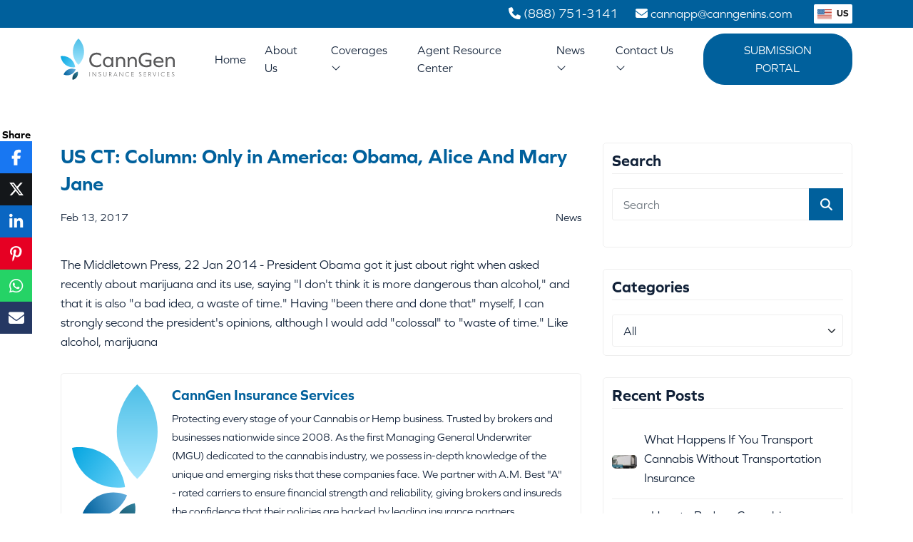

--- FILE ---
content_type: text/html; charset=utf-8
request_url: https://www.canngenins.com/blog/us-ct-column-only-in-america-obama-alice-and-mary-jane/
body_size: 17643
content:

<!DOCTYPE html>
<html lang="en">
<head>

    <meta charset="utf-8">
    <title>US CT: Column: Only in America: Obama, Alice And Mary Jane</title>
    <meta name="viewport" content="width=device-width, initial-scale=1.0">
    <meta name="SKYPE_TOOLBAR" content="SKYPE_TOOLBAR_PARSER_COMPATIBLE">



        <link rel="shortcut icon" href="https://cdn.stratospherewebsites.com/source/sites/64739816-d8bd-4419-8001-63d9d2572db7/favicon.ico?v=220320250603133357785" type="image/x-icon">
        <link rel="icon" href="https://cdn.stratospherewebsites.com/source/sites/64739816-d8bd-4419-8001-63d9d2572db7/favicon.ico?v=220320250603133357785" type="image/x-icon">

        <link rel="canonical" href="https://www.canngenins.com/blog/us-ct-column-only-in-america-obama-alice-and-mary-jane/">



    <meta property="og:title" content="US CT: Column: Only in America: Obama, Alice And Mary Jane">


    <meta property="og:description" content="The Middletown Press, 22 Jan 2014 - President Obama got it just about right when asked recently about marijuana and its use, saying &quot;I don&#x27;t think it is more dangerous than alcohol,&quot; and that it is also &quot;a bad idea, a waste of time.&quot; Having &quot;been there and done that&quot; myself, I can strongly second the...">
    <meta property="og:url" content="https://www.canngenins.com/blog/us-ct-column-only-in-america-obama-alice-and-mary-jane/">
    <meta property="og:type" content="website">

    
    <link rel="preconnect" href="//cdn.stratospherewebsites.com">
<link rel="preconnect" href="//cdn.userway.org">
<link rel="preconnect" href="//kit.fontawesome.com">
<link rel="preconnect" href="//googletagmanager.com">
<link rel="preconnect" href="//cdnjs.cloudflare.com">
<link rel="preconnect" href="//cdn.jsdelivr.net">
<link rel="preconnect" href="https://fonts.googleapis.com">
<link rel="preconnect" href="https://fonts.gstatic.com" crossorigin>

    

    <link rel="shortcut icon" href="https://cdn.stratospherewebsites.com/source/sites/64739816-d8bd-4419-8001-63d9d2572db7/images/favicon.png" type="image/x-icon">

                <link rel="stylesheet" type="text/css"  href="https://use.typekit.net/quu0xeu.css">
                <link rel="stylesheet" type="text/css"  href="https://cdn.stratospherewebsites.com/source/sites/64739816-d8bd-4419-8001-63d9d2572db7/css/bootstrap.min.css?v=054320250243338458896">
                <link rel="stylesheet" type="text/css"  href="https://kit.fontawesome.com/00bf593261.css">
                <link rel="stylesheet" type="text/css"  href="https://cdn.stratospherewebsites.com/source/sites/64739816-d8bd-4419-8001-63d9d2572db7/css/header.min.css?v=072320250823078127730">
                <link rel="stylesheet" type="text/css"  href="https://cdn.stratospherewebsites.com/source/sites/64739816-d8bd-4419-8001-63d9d2572db7/css/home.min.css?v=175120250751366181163">
                <link rel="stylesheet" type="text/css"  href="https://cdn.stratospherewebsites.com/source/sites/64739816-d8bd-4419-8001-63d9d2572db7/css/inner.min.css?v=242420250824169903917">
                <link rel="stylesheet" type="text/css"  href="https://cdn.stratospherewebsites.com/source/sites/64739816-d8bd-4419-8001-63d9d2572db7/css/blog.min.css?v=270420251004427635745">

    <!--[if lt IE 9]>
        <script src="https://oss.maxcdn.com/libs/html5shiv/3.7.0/html5shiv.js"></script>
        <script src="https://oss.maxcdn.com/libs/respond.js/1.4.2/respond.min.js"></script>
    <![endif]-->


    <style>
 /*toastr css start*/
.toast-title{font-weight:700}.toast-message{-ms-word-wrap:break-word;word-wrap:break-word}.toast-message a,.toast-message label{color:#fff}.toast-message a:hover{color:#ccc;text-decoration:none}.toast-close-button{position:relative;right:-.3em;top:-.3em;float:right;font-size:20px;font-weight:700;color:#fff;-webkit-text-shadow:0 1px 0 #fff;text-shadow:0 1px 0 #fff;opacity:.8;-ms-filter:alpha(Opacity=80);filter:alpha(opacity=80)}.toast-close-button:focus,.toast-close-button:hover{color:#000;text-decoration:none;cursor:pointer;opacity:.4;-ms-filter:alpha(Opacity=40);filter:alpha(opacity=40)}button.toast-close-button{padding:0;cursor:pointer;background:0 0;border:0;-webkit-appearance:none}.toast-top-center{top:0;right:0;width:100%}.toast-bottom-center{bottom:0;right:0;width:100%}.toast-top-full-width{top:0;right:0;width:100%}.toast-bottom-full-width{bottom:0;right:0;width:100%}.toast-top-left{top:12px;left:12px}.toast-top-right{top:12px;right:12px}.toast-bottom-right{right:12px;bottom:12px}.toast-bottom-left{bottom:12px;left:12px}#toast-container{position:fixed;z-index:999999}#toast-container *{-moz-box-sizing:border-box;-webkit-box-sizing:border-box;box-sizing:border-box}#toast-container>div{position:relative;overflow:hidden;margin:0 0 6px;padding:15px 15px 15px 50px;width:300px;-moz-border-radius:3px;-webkit-border-radius:3px;border-radius:3px;background-position:15px center;background-repeat:no-repeat;-moz-box-shadow:0 0 12px #999;-webkit-box-shadow:0 0 12px #999;box-shadow:0 0 12px #999;color:#fff;opacity:.8;-ms-filter:alpha(Opacity=80);filter:alpha(opacity=80)}#toast-container>:hover{-moz-box-shadow:0 0 12px #000;-webkit-box-shadow:0 0 12px #000;box-shadow:0 0 12px #000;opacity:1;-ms-filter:alpha(Opacity=100);filter:alpha(opacity=100);cursor:pointer}#toast-container>.toast-info{background-image:url([data-uri])!important}#toast-container>.toast-error{background-image:url([data-uri])!important}#toast-container>.toast-success{background-image:url([data-uri])!important}#toast-container>.toast-warning{background-image:url([data-uri])!important}#toast-container.toast-bottom-center>div,#toast-container.toast-top-center>div{width:300px;margin:auto}#toast-container.toast-bottom-full-width>div,#toast-container.toast-top-full-width>div{width:96%;margin:auto}.toast{background-color:#030303}.toast-success{background-color:#51a351}.toast-error{background-color:#bd362f}.toast-info{background-color:#2f96b4}.toast-warning{background-color:#f89406}.toast-progress{position:absolute;left:0;bottom:0;height:4px;background-color:#000;opacity:.4;-ms-filter:alpha(Opacity=40);filter:alpha(opacity=40)}@media all and (max-width:240px){#toast-container>div{padding:8px 8px 8px 50px;width:11em}#toast-container .toast-close-button{right:-.2em;top:-.2em}}@media all and (min-width:241px) and (max-width:480px){#toast-container>div{padding:8px 8px 8px 50px;width:18em}#toast-container .toast-close-button{right:-.2em;top:-.2em}}@media all and (min-width:481px) and (max-width:768px){#toast-container>div{padding:15px 15px 15px 50px;width:25em}}
  /*toastr css end*/
</style>
    <style>

        .ajax-loader {
            display: flex;
            align-items: center;
            justify-content: center;
            position: fixed;
            left: 0;
            top: 0;
            width: 100%;
            height: 100vh;
            background-color: rgba(0,0,0,0.3);
            z-index: 9999;
        }

            .ajax-loader img {
                max-width: 80px;
            }

        input.error,
        input.input-validation-error {
            border: 1px solid #f34949 !important;
        }

        .error,
        .field-validation-error {
            color: #f34949;
            font-weight: normal;
        }

        label.error {
            color: red;
        }

        .validation-summary-errors > ul > li {
            list-style-type: none;
            color: #f34949;
        }

        tr > td, 
        tr > th {
            border: solid 1px;
            padding: 5px;
        }

        input[type=text][name="gob" i] {
            display: none;
        }

        .enable_js_warning {
            background-color: red;
            color: #ffffff;
            display: block;
            padding: 5px 0;
            text-align: center;
        }
    </style>

    
<!-- Google Tag Manager -->
<script>(function(w,d,s,l,i){w[l]=w[l]||[];w[l].push({'gtm.start':
new Date().getTime(),event:'gtm.js'});var f=d.getElementsByTagName(s)[0],
j=d.createElement(s),dl=l!='dataLayer'?'&l='+l:'';j.async=true;j.src=
'https://www.googletagmanager.com/gtm.js?id='+i+dl;f.parentNode.insertBefore(j,f);
})(window,document,'script','dataLayer','GTM-P453B34P');</script>
<!-- End Google Tag Manager -->
    


</head>
<body>


    
<!-- Google Tag Manager (noscript) -->
<noscript><iframe src="https://www.googletagmanager.com/ns.html?id=GTM-P453B34P"
height="0" width="0" style="display:none;visibility:hidden"></iframe></noscript>
<!-- End Google Tag Manager (noscript) -->
    

    <noscript><p class="enable_js_warning">You need to enable JavaScript to run this website.</p></noscript>

    <div class="ajax-loader d-none">
        <img src="https://cdn.stratospherewebsites.com/source/loader-circle.gif" class="img-fluid" alt="loader" loading="lazy">
    </div>

       
   
      <header>
         <div class="head-tp">
            <div class="container">
               <div class="row">
                  <div class="col-md-12">
                     <div class="head-tp-r d-flex">
                        <a href="tel:8887513141" title="Call Us">
                           <i class="fas fa-phone"></i>
                           <span class="d-none d-md-inline-block">
                              (888) 751-3141</span>
                        </a>
                        <a href="mailto:cannapp@canngenins.com" title="Email Us">
                           <i class="fas fa-envelope"></i>
                           <span class="d-none d-md-inline-block">
                              cannapp@canngenins.com</span>
                        </a>
                        <div class="domain-switch w-auto ms-5">
                           <span id="selected-domain" role="button">
                              <img src="https://cdn.stratospherewebsites.com/source/sites/64739816-d8bd-4419-8001-63d9d2572db7/images/us-flag.svg" class="flag-size img-fluid" alt="United States Flag">
                              US
                           </span>
                           <div class="domain-switch-menu">
                              <button class="item ms-0" data-value="US">
                                 <img src="https://cdn.stratospherewebsites.com/source/sites/64739816-d8bd-4419-8001-63d9d2572db7/images/us-flag.svg" class="flag-size img-fluid" alt="United States Flag">
                                 US
                              </button>
                              <a class="item ms-0" href="https://canngencanada.ca/" data-value="CA">
                                 <img src="https://cdn.stratospherewebsites.com/source/sites/64739816-d8bd-4419-8001-63d9d2572db7/images/canada-flag.svg" class="flag-size img-fluid" alt="Canada Flag">
                                 CA
                              </a>
                              <a class="item ms-0" href="https://canngenins.eu/" data-value="EU">
                                 <img src="https://cdn.stratospherewebsites.com/source/sites/64739816-d8bd-4419-8001-63d9d2572db7/images/european-union-flag.svg" class="flag-size img-fluid" alt="European Union Flag">
                                 EU
                              </a>
                           </div>
                        </div>
                     </div>
                  </div>
               </div>
            </div>
         </div>
         <div class="navigation-area">
            <div class="menu-area">
               <div class="container">
                  <div class="row align-items-center">
                     <div class="col-xxl-3 col-xl-2 col-lg-3 col-9">
                        <div class="logo-area">
                           <a href="/">
                              <img src="https://cdn.stratospherewebsites.com/source/sites/64739816-d8bd-4419-8001-63d9d2572db7/images/logo.svg" width="250" class="img-fluid" alt="CannGen Insurance">
                           </a>
                        </div>
                     </div>
                     <div class="col-xxl-9 col-xl-10 col-lg-9 col-3">
                        <div class="menu__block_wrap">
                           <nav class="navbar navbar-expand-xl" id="scroll-nav">
                              <button class="d-flex d-xl-none" type="button" title="Navigation Button" data-bs-toggle="offcanvas" data-bs-target="#main-menu" id="hamburger" onclick="this.classList.toggle('open');">
                                 <svg width="50" height="50" viewBox="0 0 100 100">
                                    <path class="line line1" d="M 20,29.000046 H 80.000231 C 80.000231,29.000046 94.498839,28.817352 94.532987,66.711331 94.543142,77.980673 90.966081,81.670246 85.259173,81.668997 79.552261,81.667751 75.000211,74.999942 75.000211,74.999942 L 25.000021,25.000058"></path>
                                    <path class="line line2" d="M 20,50 H 80"></path>
                                    <path class="line line3" d="M 20,70.999954 H 80.000231 C 80.000231,70.999954 94.498839,71.182648 94.532987,33.288669 94.543142,22.019327 90.966081,18.329754 85.259173,18.331003 79.552261,18.332249 75.000211,25.000058 75.000211,25.000058 L 25.000021,74.999942"></path>
                                 </svg>
                              </button>
                              <div class="offcanvas offcanvas-start" data-bs-scroll="false" data-bs-backdrop="false" id="main-menu">
                                 <div class="navbar-nav">
                                    <div class="nav-item">
                                       <a class="nav-link" href="/">Home</a>
                                    </div>
                                    <div class="nav-item">
                                       <a class="nav-link" href="/about-us/">
                                          About Us</a>
                                    </div>
                                    <div class="nav-item dropdown">
                                       <a class="nav-link" href="/coverages/">Coverages
                                          <i class="fal fa-angle-down d-none d-xl-inline-block"></i>
                                       </a>
                                       <span role="button" aria-expanded="false" class="drp-arrow dropdown-toggle d-flex d-xl-none" data-bs-toggle="dropdown">
                                          <i class="far fa-plus"></i>
                                       </span>
                                       <div class="dropdown-menu">
                                          <a class="dropdown-item" href="/workers-compensation/">Workers Compensation</a>
                                          <a class="dropdown-item" href="/package/">Package</a>
                                          <a class="dropdown-item" href="/commercial-auto/">Commercial Auto</a>
                                          <a class="dropdown-item" href="/product-liability/">Product Liability</a>
                                          <a class="dropdown-item" href="/management-liability/">Management Liability</a>
                                          <a class="dropdown-item" href="/professional-liability/">Professional Liability</a>
                                       </div>
                                    </div>
                                    <div class="nav-item">
                                       <a class="nav-link" href="/agent-resource-center/">Agent Resource Center</a>
                                    </div>
                                    <div class="nav-item dropdown">
                                       <span class="nav-link">News
                                          <i class="fal fa-angle-down d-none d-xl-inline-block"></i>
                                       </span>
                                       <span role="button" aria-expanded="false" class="drp-arrow dropdown-toggle d-flex d-xl-none" data-bs-toggle="dropdown">
                                          <i class="far fa-plus"></i>
                                       </span>
                                       <div class="dropdown-menu">
                                          <a class="dropdown-item" href="/announcements/">Announcements</a>
                                          <a class="dropdown-item" href="/blog/">Blog</a>
                                       </div>
                                    </div>
                                    <div class="nav-item dropdown">
                                       <a class="nav-link" href="/contact-us/">Contact Us
                                          <i class="fal fa-angle-down d-none d-xl-inline-block"></i>
                                       </a>
                                       <span role="button" aria-expanded="false" class="drp-arrow dropdown-toggle d-flex d-xl-none" data-bs-toggle="dropdown">
                                          <i class="far fa-plus"></i>
                                       </span>
                                       <div class="dropdown-menu">
                                          <a class="dropdown-item" href="/get-appointed/">Get Appointed</a>
                                          <a class="dropdown-item" href="/get-a-quote/">Get a Quote</a>
                                          <a class="dropdown-item" href="/contact-us/">Email Us</a>
                                       </div>
                                    </div>
                                    <div class="nav-item">
                                       <a class="nav-link btn-main" href="https://admin.canngenins.com/adminLogin.asp" target="_blank">Submission Portal</a>
                                    </div>
                                 </div>
                              </div>
                           </nav>
                        </div>
                     </div>
                  </div>
               </div>
            </div>
         </div>
      </header>
      <div class="scroller_anchor"></div>
   

<main>
  <section class="section-divider">
    <div class="blog_inner_main">
      <div class="container">
        <div class="row justify-content-center">
          <div class="col-lg-8 col-md-12">
            <div class="blog_post_main">
              <div class="blog_detail_title_meta">
                <h1 class="blog_title">US CT: Column: Only in America: Obama, Alice And Mary Jane</h1>
                <div class="blog_meta_desc">
                  <p class="blog_publish_date">Feb 13, 2017</p>
                  <p class="blog_category">News</p>
                </div>
              </div>
              <div class="blog_full_image  d-none">
                  <img src="" class="img-fluid jpeg-container" alt="US CT: Column: Only in America: Obama, Alice And Mary Jane" >
              </div>
              <div class="blog_content_page">
                <p>The Middletown Press, 22 Jan 2014 - President Obama got it just about right when asked recently about marijuana and its use, saying "I don't think it is more dangerous than alcohol," and that it is also "a bad idea, a waste of time." Having "been there and done that" myself, I can strongly second the president's opinions, although I would add "colossal" to "waste of time." Like alcohol, marijuana</p>

              </div>
              
              <div class="sharing_option">
                <h4>Share</h4>
                <ul id="social_icons">
    <li><a href='https://www.facebook.com/sharer.php?u=https://www.canngenins.com/blog/us-ct-column-only-in-america-obama-alice-and-mary-jane/' title='Share this blog on Facebook' class='facebook' target='_blank'><i class='fab fa-facebook-f'></i></a></li><li><a href='https://twitter.com/share?url=https://www.canngenins.com/blog/us-ct-column-only-in-america-obama-alice-and-mary-jane/' title='Share this blog on X' class='twitter' target='_blank'><i class='icon-x-twitter'></i></a></li><li><a href='https://www.linkedin.com/cws/share?url=https://www.canngenins.com/blog/us-ct-column-only-in-america-obama-alice-and-mary-jane/' title='Share this blog on Linked In' class='linkedin' target='_blank'><i class='fab fa-linkedin-in'></i></a></li><li><a href='https://pinterest.com/pin/create/button/?url=https://www.canngenins.com/blog/us-ct-column-only-in-america-obama-alice-and-mary-jane/' title='Share this blog on Pinterest' class='pinterest' target='_blank'><i class='fab fa-pinterest-p'></i></a></li><li><a href='https://wa.me/?text=https://www.canngenins.com/blog/us-ct-column-only-in-america-obama-alice-and-mary-jane/' title='Share this blog on WhatsApp' class='whatsapp' target='_blank'><i class='fab fa-whatsapp'></i></a></li><li><a href='mailto:?subject=https://www.canngenins.com/blog/us-ct-column-only-in-america-obama-alice-and-mary-jane/' title='Share this blog on Email' class='email' target='_blank'><i class='fas fa-envelope'></i></a></li>
  </ul>
</div>

            </div>
              <div class="blog_post_author">
  <div class="blog_author_img_title">
    <a href="/blog/author/canngen-insurance-services">
        <img src="https://cdn.stratospherewebsites.com/source/sites/64739816-d8bd-4419-8001-63d9d2572db7/images/e860a976-0ad9-4cda-8e12-dfdd57eda441_logo-icon.svg?v=073920250639199510938" width="150" class="img-fluid jpeg-container" alt="CannGen Insurance Services" >            
    </a>
  </div>
  <div class="blog_author_desc">
    <h3>
        <a href="/blog/author/canngen-insurance-services">CannGen Insurance Services</a>
    </h3>
    <p>Protecting every stage of your Cannabis or Hemp business. Trusted by brokers and businesses nationwide since 2008.

As the first Managing General Underwriter (MGU) dedicated to the cannabis industry, we possess in-depth knowledge of the unique and emerging risks that these companies face.

We partner with A.M. Best "A" - rated carriers to ensure financial strength and reliability, giving brokers and insureds the confidence that their policies are backed by leading insurance partners.</p>
    <div class="sharing_blog">
      
    </div>
  </div>
</div>        
              
          </div>
          <div class="col-lg-4 col-md-12">
            <div class="blog_sidebar">
               <div class="sidebar_each sidebar_search">
  <h3 class="sidebar_heading">Search</h3>
  <form action="/blog" method="get" name="blog-search-form" id="blog-search-form">
    <div class="search_form form-group">
      <input type="text" class="form-control" placeholder="Search" value="" name="q" id="blog-search-text-box" >
      <button type="submit" class="search_button"><i class="fa fa-search" aria-hidden="true"></i></button>
    </div>
  </form>
</div> 
               <div class="sidebar_each">
    <h3 class="sidebar_heading">Categories</h3>
    <select class="custom-select form-control form-select" name="blog-category" id="blog-category"><option value='0'>All</option><option value='1023' data-url=uncategorized/>Uncategorized</option><option value='1026' data-url=news/>News</option><option value='1027' data-url=cannabis-auto-insurance/>Cannabis Auto Insurance</option><option value='1028' data-url=cannabis-industry/>Cannabis Industry</option><option value='1029' data-url=cbd/>CBD</option><option value='1030' data-url=cultivators/>Cultivators</option><option value='1031' data-url=delivery-services/>Delivery Services</option><option value='1032' data-url=dispensaries/>Dispensaries</option><option value='1033' data-url=general-liability/>General Liability</option><option value='1034' data-url=growers/>Growers</option><option value='1035' data-url=hash/>Hash</option><option value='1036' data-url=hemp/>Hemp</option><option value='1037' data-url=laboratories/>Laboratories</option><option value='1038' data-url=manufacturers/>Manufacturers</option><option value='1039' data-url=processors-harvesters/>Processors & Harvesters</option><option value='1040' data-url=product-liability/>Product Liability</option><option value='1042' data-url=retailers/>Retailers</option><option value='1043' data-url=supply-chain/>Supply Chain</option><option value='1044' data-url=wholesalers-distributors/>Wholesalers & Distributors</option><option value='1045' data-url=workers-comp/>Workers' Comp</option></select>
</div>  
                 
               <div class="sidebar_each sidebar_recent_post">
  <h3 class="sidebar_heading">Recent Posts</h3>
  <div class="recent_post_each">
  <div class="recent_post_img">
    <img src="https://cdn.stratospherewebsites.com/source/sites/64739816-d8bd-4419-8001-63d9d2572db7/images/transport-cannabis-without-transportation-insurance.jpg?v=061420260814319809799" class="img-fluid jpeg-container" alt="What Happens If You Transport Cannabis Without Transportation Insurance">     
  </div>
  <div class="recent_post_txt">
    <a href="/blog/transport-cannabis-without-transportation-insurance/">What Happens If You Transport Cannabis Without Transportation Insurance</a>
  </div>
</div> <div class="recent_post_each">
  <div class="recent_post_img">
    <img src="https://cdn.stratospherewebsites.com/source/sites/64739816-d8bd-4419-8001-63d9d2572db7/images/how-to-reduce-cannabis-transportation-insurance-costs.jpg?v=062820260728391980483" class="img-fluid jpeg-container" alt="How to Reduce Cannabis Transportation Insurance Costs">     
  </div>
  <div class="recent_post_txt">
    <a href="/blog/how-to-reduce-cannabis-transportation-insurance-costs/">How to Reduce Cannabis Transportation Insurance Costs</a>
  </div>
</div> <div class="recent_post_each">
  <div class="recent_post_img">
    <img src="https://cdn.stratospherewebsites.com/source/sites/64739816-d8bd-4419-8001-63d9d2572db7/images/product-liability-insurance-is-crucial-for-cannabis-businesses.jpg?v=153320250633056163008" class="img-fluid jpeg-container" alt="Why Product Liability Insurance Is Crucial for Cannabis Businesses">     
  </div>
  <div class="recent_post_txt">
    <a href="/blog/why-product-liability-insurance-crucial-for-cannabis-businesses/">Why Product Liability Insurance Is Crucial for Cannabis Businesses</a>
  </div>
</div> <div class="recent_post_each">
  <div class="recent_post_img">
    <img src="https://cdn.stratospherewebsites.com/source/sites/64739816-d8bd-4419-8001-63d9d2572db7/images/right-cannabis-products-liability-insurance-for-your-business.jpg?v=153220250632457713932" class="img-fluid jpeg-container" alt="How to Choose the Right Cannabis Products Liability Insurance for Your Business">     
  </div>
  <div class="recent_post_txt">
    <a href="/blog/choose-right-cannabis-products-liability-insurance-for-business/">How to Choose the Right Cannabis Products Liability Insurance for Your Business</a>
  </div>
</div> <div class="recent_post_each">
  <div class="recent_post_img">
    <img src="https://cdn.stratospherewebsites.com/source/sites/64739816-d8bd-4419-8001-63d9d2572db7/images/why-are-cannabis-auto-insurance-premiums-rising.jpg?v=281920251219568101285" class="img-fluid jpeg-container" alt="Why Are Cannabis Auto Insurance Premiums Rising?">     
  </div>
  <div class="recent_post_txt">
    <a href="/blog/cannabis-auto-insurance-premiums-rising/">Why Are Cannabis Auto Insurance Premiums Rising?</a>
  </div>
</div> 
</div>   
                
               

<div class="sidebar_each sidebar_email_subs">    
		<h3 class="sidebar_heading">Subscribe For Updates</h3>    
		<p>Sign up for free and be the first to get notified about updates.</p>    
		<form action="/blog/newsletter" method="post" name="blogNewsLetterForm" id="blogNewsLetterForm">      
			<div class="form-group">        
				<input type="email" name="blogNewsLetterEmail" id="blogNewsLetterEmail" class="form-control" placeholder="Enter Your Email*">      
			</div> 
			<div class="form-group form-check">
			  <input class="form-check-input" type="checkbox" id="IsSubscribed" name="IsSubscribed">
			  <label class="form-check-label" for="IsSubscribed">
				Yes, I'd like to receive newsletters and offers.
			  </label>
			</div>					
			<button type="submit" class="btn-main" id="btnBlogNewsLetterSubmit">Subscribe</button>    
		</form>  
</div>


            </div>
          </div>
        <script type="application/ld+json">
    	{
	      	"@context": "https://schema.org",
      		"@type": "BlogPosting",
      		"headline": "US CT: Column: Only in America: Obama, Alice And Mary Jane",
      		"url": "/blog/us-ct-column-only-in-america-obama-alice-and-mary-jane/",
      		"image": "",
      		"datePublished": "2017-02-13T16:00:00-08:00",
		"dateModified" : "2025-11-19T00:50:44-08:00",
      		"speakable":
		{
			"@type": "SpeakableSpecification",
			"cssSelector": ["title", ".blog_content_page"]
		},
      		"author": {
          		"@type": "Organization",
          		"name": "CannGen Insurance Services",
          		"url": "/blog/author/canngen-insurance-services"
        	},
      		"publisher": {
      			"@type": "Organization",
        		"@id": "/",
        		"name": "CannGen Insurance Services",
        		"logo": "https://cdn.stratospherewebsites.com/source/sites/64739816-d8bd-4419-8001-63d9d2572db7/images/logo.png",
        		"isPartOf": {
        			"@type" : "Blog",
         			"@id": "/blog/",
         			"name": "CannGen Insurance Services - Blog"
        			}
      			}
    	}
	</script>
        </div>
      </div>
  </div>
</section>
</main>
   
   
      <footer>
         <div class="footer-bg">
            <div class="container">
               <div class="row justify-content-center">
                  <div class="col-xl-4 col-lg-4 col-md-12">
                     <div class="footer-left-block">
                        <div class="footer-logo mb-4">
                           <a href="/" title="CannGen Insurance">
                              <img loading="lazy" src="https://cdn.stratospherewebsites.com/source/sites/64739816-d8bd-4419-8001-63d9d2572db7/images/logo-white.svg" class="img-fluid" width="300" alt="CannGen Insurance">
                           </a>
                        </div>
                        <p>Protecting every stage of your business — cultivation, processing, manufacturing, distribution, and retail. Trusted by brokers and businesses nationwide since 2008.</p>
                     </div>
                  </div>
                  <div class="col-xl-4 col-lg-4 col-md-6">
                     <h2 class="foot-head text-white">QUICK LINKS</h2>
                     <div class="row">
                        <div class="col-md-6">
                           <ul class="footer-links useful-links">
                              <li>
                                 <a href="/" title="Home">
                                    <i class="fal fa-angle-right"></i>
                                    Home</a>
                              </li>
                              <li>
                                 <a href="/about-us/" title="About Us">
                                    <i class="fal fa-angle-right"></i>
                                    About Us</a>
                              </li>
                              <li>
                                 <a href="/coverages/" title="Coverages">
                                    <i class="fal fa-angle-right"></i>
                                    Coverages</a>
                              </li>
                              <li>
                                 <a href="/get-appointed/" title="Get Appointed">
                                    <i class="fal fa-angle-right"></i>
                                    Get Appointed</a>
                              </li>
                           </ul>
                        </div>
                        <div class="col-md-6">
                           <ul class="footer-links useful-links">
                              <li>
                                 <a href="/contact-us/" title="Contact Us">
                                    <i class="fal fa-angle-right"></i>
                                    Contact Us</a>
                              </li>
                              <li>
                                 <a href="/privacy-policy/" title="Privacy Policy">
                                    <i class="fal fa-angle-right"></i>
                                    Privacy Policy</a>
                              </li>
                              <li>
                                 <a href="/blog/" title="Blog">
                                    <i class="fal fa-angle-right"></i>
                                    Blog</a>
                              </li>
                              <li>
                                 <a href="/sitemap/" title="Sitemap">
                                    <i class="fal fa-angle-right"></i>
                                    Sitemap</a>
                              </li>
                           </ul>
                        </div>
                     </div>
                  </div>
                  <div class="col-xl-4 col-lg-4 col-md-6">
                     <h2 class="foot-head text-white mt-3 mt-md-0">Contact Us</h2>
                     <ul class="footer-links mb-0">
                        <li>
                           <a href="https://maps.app.goo.gl/Pte7HFt4qVoPTY2z5" title="Get Directions" target="_blank">
                              <i class="fas fa-map-marker-alt"></i>
                              <span>110 West A St., STE 675, San Diego, CA</span>
                           </a>
                        </li>
                        <li>
                           <i class="fas fa-envelope"></i>
                           <span>
                              <a href="mailto:cannapp@canngenins.com" title="Email Us">cannapp@canngenins.com</a>
                           </span>
                        </li>
                        <li>
                           <i class="fas fa-phone"></i>
                           <span class="d-flex text-white">
                              <a href="tel:8887513141" title="Call Us">(888) 751-3141</a>
                           </span>
                        </li>
                     </ul>
                     <div class="get-social mt-4">
                        <a href="https://www.facebook.com/CannGen/" title="Facebook" target="_blank">
                           <i class="fa-brands fa-facebook-f"></i>
                        </a>
                        <a href="https://www.linkedin.com/company/canngen" title="Linkedin" target="_blank">
                           <i class="fab fa-linkedin-in"></i>
                        </a>
                        <a href="https://www.youtube.com/channel/UC2phkKPsJuZHC3G3CBoTUjA/" title="Youtube" target="_blank">
                           <i class="fab fa-youtube"></i>
                        </a>
                     </div>
                  </div>
               </div>
            </div>
         </div>
         <div class="container">
            <div class="copyright-bg">
               <div class="row align-items-center">
                  <div class="col-lg-8">
                     <div class="copyright-l mb-3 mb-lg-0">
                        <p class="m-0">Copyright © 2026 CannGen Insurance | All Rights Reserved</p>
                     </div>
                  </div>
                  <div class="col-lg-4">
                     <div class="copyright-r">
                        <p class="m-0">Powered by
                           <a href="https://www.joinstratosphere.com/insurance-agency-website" target="_blank" title="Stratosphere" class="text-white">
                              Stratosphere</a>
                        </p>
                     </div>
                  </div>
               </div>
            </div>
         </div>
      </footer>
      <span class="scroll-to-top fade" title="Scroll to top">
         <i class="fal fa-long-arrow-up"></i>
      </span>
   


                <script  src="https://cdn.stratospherewebsites.com/source/sites/64739816-d8bd-4419-8001-63d9d2572db7/js/jquery-3.7.0.min.js?v=054320250243338458762"></script>
                <script  src="https://cdn.stratospherewebsites.com/source/sites/64739816-d8bd-4419-8001-63d9d2572db7/js/bootstrap.min.js?v=054320250243338458754"></script>
                <script  src="https://cdn.stratospherewebsites.com/source/sites/64739816-d8bd-4419-8001-63d9d2572db7/js/common.js?v=133820250138123177541"></script>
                <script  src="https://cdnjs.cloudflare.com/ajax/libs/jquery-validate/1.19.3/jquery.validate.min.js"></script>
                <script  src="https://cdnjs.cloudflare.com/ajax/libs/jquery-validation-unobtrusive/3.2.12/jquery.validate.unobtrusive.min.js"></script>
                <script  src="https://cdnjs.cloudflare.com/ajax/libs/jquery.mask/1.14.16/jquery.mask.min.js"></script>
                <script  src="https://cdn.stratospherewebsites.com/source/sites/64739816-d8bd-4419-8001-63d9d2572db7/js/form-validation.js?v=261120250811445671954"></script>




    
<!-- Start of HubSpot Embed Code -->
<script type="text/javascript" id="hs-script-loader" async defer src="//js-na2.hs-scripts.com/243995809.js"></script>
<!-- End of HubSpot Embed Code -->

<script>
    (function(d){
      var s = d.createElement("script");
      /* uncomment the following line to override default position*/
       s.setAttribute("data-position", 5);
      /* uncomment the following line to override default size (values: small, large)*/
       s.setAttribute("data-size", "small");
      /* uncomment the following line to override color set via widget (e.g., #053f67)*/
       s.setAttribute("data-color", "#04a6e1");
       s.setAttribute("data-widget_layout", "full")
      s.setAttribute("data-account", "eVFLtRpevN");
      s.setAttribute("src", "https://cdn.userway.org/widget.js");
      (d.body || d.head).appendChild(s);
    })(document)
    </script>
    <noscript>Please ensure Javascript is enabled for purposes of <a href="https://userway.org">website accessibility</a></noscript>
  
    

    <script>
        function loadScript(src, async) {
            let script = document.createElement('script');
            script.src = src;
            script.async = async || false;
            document.body.append(script);
        }
        $(window).on('load', function () {
            setTimeout(() => {
                loadScript("https://www.google.com/recaptcha/api.js", false);
            }, 5000);
        });
    </script>

    <script>

    /*toastr JS start*/

    !function (e) { e(["jquery"], function (e) { return function () { function t(e, t, n) { return f({ type: O.error, iconClass: g().iconClasses.error, message: e, optionsOverride: n, title: t }) } function n(t, n) { return t || (t = g()), v = e("#" + t.containerId), v.length ? v : (n && (v = c(t)), v) } function i(e, t, n) { return f({ type: O.info, iconClass: g().iconClasses.info, message: e, optionsOverride: n, title: t }) } function o(e) { w = e } function s(e, t, n) { return f({ type: O.success, iconClass: g().iconClasses.success, message: e, optionsOverride: n, title: t }) } function a(e, t, n) { return f({ type: O.warning, iconClass: g().iconClasses.warning, message: e, optionsOverride: n, title: t }) } function r(e) { var t = g(); v || n(t), l(e, t) || u(t) } function d(t) { var i = g(); return v || n(i), t && 0 === e(":focus", t).length ? void h(t) : void (v.children().length && v.remove()) } function u(t) { for (var n = v.children(), i = n.length - 1; i >= 0; i--)l(e(n[i]), t) } function l(t, n) { return t && 0 === e(":focus", t).length ? (t[n.hideMethod]({ duration: n.hideDuration, easing: n.hideEasing, complete: function () { h(t) } }), !0) : !1 } function c(t) { return v = e("<div/>").attr("id", t.containerId).addClass(t.positionClass).attr("aria-live", "polite").attr("role", "alert"), v.appendTo(e(t.target)), v } function p() { return { tapToDismiss: !0, toastClass: "toast", containerId: "toast-container", debug: !1, showMethod: "fadeIn", showDuration: 300, showEasing: "swing", onShown: void 0, hideMethod: "fadeOut", hideDuration: 1e3, hideEasing: "swing", onHidden: void 0, extendedTimeOut: 1e3, iconClasses: { error: "toast-error", info: "toast-info", success: "toast-success", warning: "toast-warning" }, iconClass: "toast-info", positionClass: "toast-top-right", timeOut: 5e3, titleClass: "toast-title", messageClass: "toast-message", target: "body", closeHtml: '<button type="button">&times;</button>', newestOnTop: !0, preventDuplicates: !1, progressBar: !1 } } function m(e) { w && w(e) } function f(t) { function i(t) { return !e(":focus", l).length || t ? (clearTimeout(O.intervalId), l[r.hideMethod]({ duration: r.hideDuration, easing: r.hideEasing, complete: function () { h(l), r.onHidden && "hidden" !== b.state && r.onHidden(), b.state = "hidden", b.endTime = new Date, m(b) } })) : void 0 } function o() { (r.timeOut > 0 || r.extendedTimeOut > 0) && (u = setTimeout(i, r.extendedTimeOut), O.maxHideTime = parseFloat(r.extendedTimeOut), O.hideEta = (new Date).getTime() + O.maxHideTime) } function s() { clearTimeout(u), O.hideEta = 0, l.stop(!0, !0)[r.showMethod]({ duration: r.showDuration, easing: r.showEasing }) } function a() { var e = (O.hideEta - (new Date).getTime()) / O.maxHideTime * 100; f.width(e + "%") } var r = g(), d = t.iconClass || r.iconClass; if ("undefined" != typeof t.optionsOverride && (r = e.extend(r, t.optionsOverride), d = t.optionsOverride.iconClass || d), r.preventDuplicates) { if (t.message === C) return; C = t.message } T++, v = n(r, !0); var u = null, l = e("<div/>"), c = e("<div/>"), p = e("<div/>"), f = e("<div/>"), w = e(r.closeHtml), O = { intervalId: null, hideEta: null, maxHideTime: null }, b = { toastId: T, state: "visible", startTime: new Date, options: r, map: t }; return t.iconClass && l.addClass(r.toastClass).addClass(d), t.title && (c.append(t.title).addClass(r.titleClass), l.append(c)), t.message && (p.append(t.message).addClass(r.messageClass), l.append(p)), r.closeButton && (w.addClass("toast-close-button").attr("role", "button"), l.prepend(w)), r.progressBar && (f.addClass("toast-progress"), l.prepend(f)), l.hide(), r.newestOnTop ? v.prepend(l) : v.append(l), l[r.showMethod]({ duration: r.showDuration, easing: r.showEasing, complete: r.onShown }), r.timeOut > 0 && (u = setTimeout(i, r.timeOut), O.maxHideTime = parseFloat(r.timeOut), O.hideEta = (new Date).getTime() + O.maxHideTime, r.progressBar && (O.intervalId = setInterval(a, 10))), l.hover(s, o), !r.onclick && r.tapToDismiss && l.click(i), r.closeButton && w && w.click(function (e) { e.stopPropagation ? e.stopPropagation() : void 0 !== e.cancelBubble && e.cancelBubble !== !0 && (e.cancelBubble = !0), i(!0) }), r.onclick && l.click(function () { r.onclick(), i() }), m(b), r.debug && console && console.log(b), l } function g() { return e.extend({}, p(), b.options) } function h(e) { v || (v = n()), e.is(":visible") || (e.remove(), e = null, 0 === v.children().length && (v.remove(), C = void 0)) } var v, w, C, T = 0, O = { error: "error", info: "info", success: "success", warning: "warning" }, b = { clear: r, remove: d, error: t, getContainer: n, info: i, options: {}, subscribe: o, success: s, version: "2.1.0", warning: a }; return b }() }) }("function" == typeof define && define.amd ? define : function (e, t) { "undefined" != typeof module && module.exports ? module.exports = t(require("jquery")) : window.toastr = t(window.jQuery) });
      
    /*toastr JS end*/

    /*form validation JS start*/

    $(document).on('submit', '#PasswordCheckForm', function (e) {
        e.preventDefault();
        var _self = $(this);
        var formData = new FormData($(this)[0]);        
        $.ajax({
            type: _self.attr('method'),
            url: _self.attr('action'),
            processData: false,
            contentType: false,
            data: formData,
            success: function (data) {
                if (data.success) {
                    window.location.href = data.pageUrl;
                } else {
                    $('.ajax-loader').addClass('d-none');
                    toastr.error(data.msg);                    
                }
            },
            error: function (req, error) {
                toastr.error(req.responseText);
                $('.ajax-loader').addClass('d-none');
            },
            beforeSend: function (data) {
                $('.ajax-loader').removeClass('d-none');
            }
        });

    });

    $(document).on('submit', 'form', function (e) {

        var _self = $(this);
        var formData = new FormData($(this)[0]);
        var postUrl = $(this).attr('action') || '';
        var formMethod = $(this).attr('method') || 'get';
        var databaseId = $(this).attr('data-form-id') || '';
        var redirectUrl = $(this).attr('data-redirect') || '';

        if (postUrl === '' && databaseId !== '' && formMethod.toLocaleLowerCase() === 'post') {
            e.preventDefault();
            $.ajax({
                type: formMethod,
                url: '/form-submission/' + databaseId,
                processData: false,
                contentType: false,
                data: formData,
                success: function (data) {
                    if (data.success) {

                        if (data.paymentForm) {
                            document.getElementsByTagName('body')[0].innerHTML = data.msg;
                            $('#paymentform828urgentcare').trigger('submit');
                        } else {
                            if (redirectUrl !== '') {
                                window.location.href = redirectUrl;
                            }
                            else if (data.redirectUrl !== '') {
                                window.location.href = data.redirectUrl;
                            }
                            else {
                                $('.ajax-loader').addClass('d-none');
                                toastr.success(data.msg);
                                _self[0].reset();
                            }
                        }
                    } else {
                        $('.ajax-loader').addClass('d-none');
                        toastr.error(data.msg);
                        //refresh google recaptcha if exists
                        try {
                            grecaptcha.reset();
                        } catch (err) {
                            console.log('captcha reset error');
                        }
                    }
                },
                error: function (req, error) {
                    toastr.error(req.responseText);
                    $('.ajax-loader').addClass('d-none');
                },
                beforeSend: function (data) {
                    $('.ajax-loader').removeClass('d-none');
                }
            });
        }

    });

    /*form validation JS end*/




    /*menu active JS start*/

    $(function () {
        try {
            addActiveClassInHeaderMenu();
        } catch (err) {
            console.log(err);
        }
    });

    function addActiveClassInHeaderMenu() {
        let currentPageUrl = window.location.pathname;

        //first remove active class 
        $('#main-menu .navbar-nav .nav-item').removeClass('active');

        //first layer menu
        $('#main-menu .navbar-nav .nav-item .nav-link').each(function (e) {
            let pageLink = $(this).attr('href') || '';
            
            if (pageLink) {

                if (!pageLink.startsWith("/")) {
                    pageLink = '/' + pageLink
                }

                if (currentPageUrl === pageLink) {
                    $(this).parent().addClass('active');
                }
                else if (currentPageUrl.endsWith('/') === true && pageLink.endsWith('/') === false) {
                    if (currentPageUrl === pageLink + '/') {
                        $(this).parent().addClass('active');
                    }
                }
            }            

        });

        //second layer menu
        $('.dropdown-menu a.dropdown-item').each(function (e) {
            let pageLink = $(this).attr('href') || '';
            
            if (pageLink) {

                if (!pageLink.startsWith("/")) {
                    pageLink = '/' + pageLink
                }

                if (currentPageUrl === pageLink) {
                    $(this).parent().parent().addClass('active');
                }
                else if (currentPageUrl.endsWith('/') === true && pageLink.endsWith('/') === false) {
                    if (currentPageUrl === pageLink + '/') {
                        $(this).parent().parent().addClass('active');
                    }
                }
            }

        });

        //third layer menu
        $('.dropdown.second-level a.dropdown-item').each(function (e) {

            let pageLink = $(this).attr('href') || '';
            
            if (pageLink) {

                if (!pageLink.startsWith("/")) {
                    pageLink = '/' + pageLink
                }


                if (currentPageUrl === pageLink) {
                    $(this).parent().parent().parent().parent().addClass('active');
                }
                else if (currentPageUrl.endsWith('/') === true && pageLink.endsWith('/') === false) {
                    if (currentPageUrl === pageLink + '/') {
                        $(this).parent().parent().parent().parent().addClass('active');
                    }
                }
            }            

        });

    }

    /*menu active JS end*/

</script>

    <script>
        $.validator.addMethod("regexforblog", function (value, element, regexp) {
            var re = new RegExp(regexp);
            return this.optional(element) || re.test(value);
        }, "Invalid input");

        $(document).on('change', '#blog-category', function (e) {

            e.preventDefault();

            var q = $('#blog-search-text-box').val() || '';
            var categoryId = $(this).val() || '0';
            var categoryUrl = $(this).find('option:selected').attr('data-url') || '';

            if (categoryUrl !== '') {

                redirectUrl = '/blog/category/' + categoryUrl;
                if (q !== '') {
                    redirectUrl = redirectUrl + '?q=' + q;
                }

                window.location.href = redirectUrl;
            }
            else {
                window.location.href = "/blog";
            }
        });

        $(document).on('submit', '#blog-search-form', function (e) {
            e.preventDefault();
            var q = $('#blog-search-text-box').val() || '';
            window.location.href = "/blog?q=" + q;
        });

        try {
            $('#blogNewsLetterForm').validate({
                rules: {
                    blogNewsLetterEmail: {
                        required: true,
                        email: true,
                        regexforblog: /^(([^<>()[\]\\.,;:\s@"]+(\.[^<>()[\]\\.,;:\s@"]+)*)|(".+"))@((\[[0-9]{1,3}\.[0-9]{1,3}\.[0-9]{1,3}\.[0-9]{1,3}\])|(([a-zA-Z\-0-9]+\.)+[a-zA-Z]{2,}))$/
                    }
                },
                messages: {
                    blogNewsLetterEmail: {
                        required: "Email is required",
                        email: "Invalid email",
                        regexforblog: "Invalid email"
                    }
                }
            });
        } catch (err) {
            console.log('Jquery Validate file missing');
        }

        $(document).on('submit', '#blogNewsLetterForm', function (e) {
            e.preventDefault();
            var _self = $(this);
            var buttonText = $('#btnBlogNewsLetterSubmit').text();
            $.ajax({
                type: $(_self).attr('method'),
                url: $(_self).attr('action'),
                processData: false,
                contentType: false,
                data: new FormData($(_self)[0]),
                success: function (data) {
                    if (data.success) {
                        toastr.success(data.msg);
                        _self[0].reset();
                    } else {
                        toastr.error(data.msg);
                    }
                    $('#btnBlogNewsLetterSubmit').removeAttr('disabled');
                    $('#btnBlogNewsLetterSubmit').text(buttonText);
                },
                error: function (req, error) {
                    toastr.error(req.responseText);
                    $('#btnBlogNewsLetterSubmit').removeAttr('disabled');
                    $('#btnBlogNewsLetterSubmit').text(buttonText);
                },
                beforeSend: function (data) {
                    $('#btnBlogNewsLetterSubmit').attr('disabled', 'disabled');
                    $('#btnBlogNewsLetterSubmit').text('Please wait...');
                }
            });
        });

        try {
            $('#blogPostCommentForm').validate({
                rules: {
                    PostCommentName: {
                        required: true,
                        maxlength: 100,
                        regexforblog: /^(?!\s)[a-zA-Z0-9_\s-,]*$/
                    },
                    PostCommentEmail: {
                        required: true,
                        email: true,
                        regexforblog: /^(([^<>()[\]\\.,;:\s@+''"]+(\.[^<>()[\]\\.,;:\s@"]+)*)|(".+"))@((\[[0-9]{1,3}\.[0-9]{1,3}\.[0-9]{1,3}\.[0-9]{1,3}\])|(([a-zA-Z\-0-9]+\.)+[a-zA-Z]{2,}))$/
                    },
                    PostCommentComment: {
                        required: true,
                        maxlength: 500,
                        regexforblog: /^(?!\s)[^*<->]*$/
                    }
                },
                messages: {
                    PostCommentName: {
                        required: "Name is required",
                        maxlength: "Maximum 100 characters allowed",
                        regexforblog: "Invalid name"
                    },
                    PostCommentEmail: {
                        required: "Email is required",
                        email: "Invalid email",
                        regexforblog: "Invalid email"
                    },
                    PostCommentComment: {
                        required: "Comment is required",
                        maxlength: "Maximum 500 characters allowed",
                        regexforblog: "Sorry such character are not allowed"
                    }
                }
            });
        } catch (err) {
            console.log('Jquery Validate file missing');
        }

        $(document).on('submit', '#blogPostCommentForm', function (e) {
            e.preventDefault();
            var _self = $(this);
            var buttonText = $('#btnSubmitBlogPostCommentForm').text();
            $.ajax({
                type: $(_self).attr('method'),
                url: $(_self).attr('action'),
                processData: false,
                contentType: false,
                data: new FormData($(_self)[0]),
                success: function (data) {
                    if (data.success) {
                        toastr.success(data.msg);
                        _self[0].reset();
                    } else {
                        toastr.error(data.msg);
                    }
                    $('#btnSubmitBlogPostCommentForm').removeAttr('disabled');
                    $('#btnSubmitBlogPostCommentForm').text(buttonText);
                },
                error: function (req, error) {
                    toastr.error(req.responseText);
                    $('#btnSubmitBlogPostCommentForm').removeAttr('disabled');
                    $('#btnSubmitBlogPostCommentForm').text(buttonText);
                },
                beforeSend: function (data) {
                    $('#btnSubmitBlogPostCommentForm').attr('disabled', 'disabled');
                    $('#btnSubmitBlogPostCommentForm').text('Please wait...');
                }
            });
        });

    </script>

</body>
</html>

--- FILE ---
content_type: text/css
request_url: https://cdn.stratospherewebsites.com/source/sites/64739816-d8bd-4419-8001-63d9d2572db7/css/header.min.css?v=072320250823078127730
body_size: 4241
content:
*{margin:0;padding:0;outline:0!important;-webkit-box-sizing:border-box;box-sizing:border-box}html{font-size:62.5%}html,body{overflow-x:clip!important}body{font-family:"graphie",sans-serif;margin:.01rem auto 0;padding:0;color:#102037;font-size:17px;line-height:27px;width:100%;font-weight:400;background-color:#fff;overflow-y:visible!important}b,strong{font-weight:700}p{margin:0 0 .8rem}p,ul li{color:#102037;font-weight:400}ol,ul{padding-left:0}h1,h2,h3,h4,h5,h6{color:#102037;font-weight:700}a,button,input[type=submit]{color:#00609c;text-decoration:none;cursor:pointer;display:inline-block;-webkit-transition:.3s all ease-in-out;transition:.3s all ease-in-out}a:focus,a:hover,button:focus,button:hover{color:#00609c;text-decoration:none;outline:0!important}.toast-message{font-size:15px!important}.pointer-event-none{pointer-events:none}.row>*,.container,.container-fluid,.container-xxl,.container-xl,.container-lg,.container-md,.container-sm{padding:0 15px}.row{margin:0 -15px}header{position:absolute;top:0;left:0;z-index:99;width:100%;-webkit-animation-duration:.5s;animation-duration:.5s;-webkit-transition:.3s all ease-in-out;transition:.3s all ease-in-out;background-color:rgba(255,255,255,.5)}header.menu-fix{-webkit-animation-name:fadeInDown;animation-name:fadeInDown;-webkit-animation-fill-mode:none;animation-fill-mode:none;border-bottom:1px solid #eee;position:fixed;background-color:#fff}.menu-fix .logo-area img{-webkit-animation-duration:.8s;animation-duration:.8s;-webkit-animation-fill-mode:both;animation-fill-mode:both;-webkit-animation-name:fadeInUp;animation-name:fadeInUp;-webkit-animation-fill-mode:none;animation-fill-mode:none}.head-tp{background-color:#00609c;padding:6px 0}.menu-fix .head-tp{display:none}.head-tp a,.head-tp p{color:#fff}.head-tp .head-tp-l a{margin-right:25px}.head-tp .head-tp-r{-webkit-box-pack:end;-ms-flex-pack:end;justify-content:flex-end}.head-tp .head-tp-r a{margin-left:25px}.navigation-area{padding:8px 0;backdrop-filter:blur(20px)}.nav-item{margin-left:26px}.nav-link{color:#102037;padding:0;position:relative;padding:10px 0!important;font-size:1.6rem;line-height:2.5rem;font-weight:500}.nav-link:hover,.nav-link:focus{color:#00609c}.nav-link.btn-main{padding:10px 25px!important;-webkit-transition:.3s all ease-in-out;transition:.3s all ease-in-out}.domain-switch{position:relative;position:relative;padding:0 5px;background-color:#fff;border-radius:2px;color:#1a1a1a;font-weight:600;font-size:13px;line-height:25px}.domain-switch-menu{position:absolute;top:100%;right:0;background:#fff;border:0;border-radius:4px;-webkit-box-shadow:0 2px 8px rgba(0,0,0,.1);box-shadow:0 2px 8px rgba(0,0,0,.1);display:none;z-index:1000;min-width:100px}.domain-switch-menu.show{display:block}.domain-switch-menu .item{display:block;padding:4px 12px;text-decoration:none;color:#333;white-space:nowrap;font-size:13px;line-height:23px;border-bottom:1px solid #eee;border:0;width:100%;text-align:start;background-color:transparent;font-weight:600}.domain-switch-menu .item:last-child{border-bottom:0}.domain-switch-menu .item:hover{background-color:#f5f5f5}.domain-switch-menu .item.active{background-color:#04a6e1;color:#fff}.animated-call-btn .animated-ico{position:absolute;background-color:#00609c;color:#102037;width:40px;height:40px;text-align:center;border-radius:50%;display:-webkit-box;display:-ms-flexbox;display:flex;-webkit-box-align:center;-ms-flex-align:center;align-items:center;-webkit-box-pack:center;-ms-flex-pack:center;justify-content:center;z-index:9}.animated-call-btn .animated-ico i{position:relative;z-index:9;color:#fff;font-size:2rem}.animated-call-btn .animated-ico::before,.animated-call-btn .animated-ico::after{content:"";background-color:#00609c;position:absolute;top:0;left:0;right:0;bottom:0;z-index:0;-webkit-animation-name:ripple;animation-name:ripple;-webkit-animation-iteration-count:infinite;animation-iteration-count:infinite;-webkit-animation-duration:3s;animation-duration:3s;border-radius:50%;-webkit-animation-timing-function:linear;animation-timing-function:linear}.animated-call-btn .animated-ico::before{opacity:.9;-webkit-animation-delay:1s;animation-delay:1s}.animated-call-btn .animated-ico::after{opacity:.5}.animated-call-btn:hover .animated-ico i{-webkit-animation:ring 1s infinite ease-in-out;animation:ring 1s infinite ease-in-out}.animated-txt{padding-left:50px;color:#00609c;font-weight:400;font-size:1.6rem}@-webkit-keyframes ripple{0%{opacity:.5}100%{border-radius:50%;opacity:0;-webkit-transform:scale(1);transform:scale(1)}}@keyframes ripple{0%{opacity:.5}100%{border-radius:50%;opacity:0;-webkit-transform:scale(1);transform:scale(1)}}@-webkit-keyframes ring{0%{-webkit-transform:rotate(0) scale(1) skew(1deg);transform:rotate(0) scale(1) skew(1deg)}10%{-webkit-transform:rotate(-25deg) scale(1) skew(1deg);transform:rotate(-25deg) scale(1) skew(1deg)}20%{-webkit-transform:rotate(25deg) scale(1) skew(1deg);transform:rotate(25deg) scale(1) skew(1deg)}30%{-webkit-transform:rotate(-25deg) scale(1) skew(1deg);transform:rotate(-25deg) scale(1) skew(1deg)}40%{-webkit-transform:rotate(25deg) scale(1) skew(1deg);transform:rotate(25deg) scale(1) skew(1deg)}50%{-webkit-transform:rotate(0) scale(1) skew(1deg);transform:rotate(0) scale(1) skew(1deg)}100%{-webkit-transform:rotate(0) scale(1) skew(1deg);transform:rotate(0) scale(1) skew(1deg)}}@keyframes ring{0%{-webkit-transform:rotate(0) scale(1) skew(1deg);transform:rotate(0) scale(1) skew(1deg)}10%{-webkit-transform:rotate(-25deg) scale(1) skew(1deg);transform:rotate(-25deg) scale(1) skew(1deg)}20%{-webkit-transform:rotate(25deg) scale(1) skew(1deg);transform:rotate(25deg) scale(1) skew(1deg)}30%{-webkit-transform:rotate(-25deg) scale(1) skew(1deg);transform:rotate(-25deg) scale(1) skew(1deg)}40%{-webkit-transform:rotate(25deg) scale(1) skew(1deg);transform:rotate(25deg) scale(1) skew(1deg)}50%{-webkit-transform:rotate(0) scale(1) skew(1deg);transform:rotate(0) scale(1) skew(1deg)}100%{-webkit-transform:rotate(0) scale(1) skew(1deg);transform:rotate(0) scale(1) skew(1deg)}}.navbar.navbar-expand-xl{padding:0}.menu__block_wrap{display:-webkit-box;display:-ms-flexbox;display:flex;-webkit-box-pack:end;-ms-flex-pack:end;justify-content:flex-end}.scroll-to-top{position:fixed;right:14px;bottom:25px;cursor:pointer;-webkit-transition:.3s all ease-in-out;transition:.3s all ease-in-out;opacity:0;z-index:99;-webkit-transform-origin:bottom center;transform-origin:bottom center;-webkit-transform:rotate(-90deg) scale(0) translateX(85px);transform:rotate(-90deg) scale(0) translateX(85px);display:inline-block;border-radius:5px;padding:0;text-align:center;font-size:2rem;color:#fff;background-color:#04a6e1;border:1px solid #04a6e1;width:38px;height:38px;display:-webkit-box;display:-ms-flexbox;display:flex;-webkit-box-align:center;-ms-flex-align:center;align-items:center;-webkit-box-pack:center;-ms-flex-pack:center;justify-content:center}.scroll-to-top.fade.in{opacity:1;-webkit-transform:rotate(0) scale(1) translateX(0);transform:rotate(0) scale(1) translateX(0)}.scroll-to-top:hover{background-color:#fff;color:#102037}::-moz-selection{color:#fff;background:#04a6e1}::selection{color:#fff;background:#04a6e1}.dropdown-submenu .dropdown-menu{top:0;left:100%;margin-top:-1px}.open>.dropdown-menu{opacity:1;visibility:visible;-webkit-transform:scaleY(1);transform:scaleY(1);height:auto}.dropdown-toggle::after{display:none}.dropdown-menu{width:220px;padding:0;border:0;background-color:#eff6fe;margin:0;-webkit-box-shadow:0 10px 35px rgba(0,0,0,.07);box-shadow:0 10px 35px rgba(0,0,0,.07);left:0;right:0;margin:0 auto;visibility:hidden;-webkit-transform:translateY(-20px);transform:translateY(-20px);display:block;-webkit-transition:.3s all ease-in-out;transition:.3s all ease-in-out;opacity:0;z-index:9999}.dropdown-menu .dropdown-item{padding:6px 12px;display:block;color:#102037;font-size:1.5rem;background-color:#fff;border-bottom:1px solid #eee;white-space:unset}.dropdown-menu .dropdown-item:last-child{border-bottom:0}.dropdown-menu .dropdown-item:hover{background-color:#00609c;color:#fff}.dropdown-submenu{position:relative}.domain-switch .nav-link{padding:0!important}.btn-main{background-color:#00609c;border:1px solid #00609c;color:#fff;padding:10px 30px;display:inline-block;cursor:pointer;border-radius:30px;text-align:center;position:relative;top:0;text-transform:uppercase}.btn-main.text-capitalize{text-transform:capitalize}.btn-main:focus,.btn-main:hover{color:#fff;background-color:#04a6e1;border-color:#04a6e1;-webkit-box-shadow:0 5px 20px rgba(0,0,0,.2);box-shadow:0 5px 20px rgba(0,0,0,.2);top:-3px}.btn-main.btn-bdr{background-color:transparent;border-color:#102037;color:#102037}.btn-main.btn-bdr:hover,.btn-main.btn-bdr:focus{background-color:#04a6e1;border-color:#04a6e1;color:#fff}.btn-main.btn-white{background-color:#fff;border-color:#fff;color:#102037}.btn-main.btn-white:hover,.btn-main.btn-white:focus{background-color:#00609c;border-color:#00609c;color:#fff}.btn-main.btn-white.btn-bdr{background-color:transparent;border-color:#fff;color:#fff}.btn-main.btn-white.btn-bdr:hover,.btn-main.btn-white.btn-bdr:focus{background-color:#fff;color:#00609c}.foot-head{font-size:1.8rem;line-height:2.8rem;padding:0 0 8px;margin:0 0 20px;text-transform:uppercase;position:relative}.foot-head::after{content:"";position:absolute;left:0;top:0;width:100%;height:100%;top:auto;bottom:0;width:55px;height:2px;background-color:rgba(255,255,255,.5)}.heading{font-size:3.2rem;line-height:4.2rem;position:relative;font-weight:700;color:#102037}.title-text{font-size:2.2rem;line-height:3.2rem;font-weight:700}.sub-heading,.sub-head{font-size:2rem;line-height:3rem;position:relative}.section-divider{margin:0 0 60px}.grey-bg{background-color:rgba(1,97,156,.0588235294)}.bg-blue{background-color:#00609c}.pad-80{padding:60px 0}.form-control,.form-select{height:45px;border:1px solid #eee;font-size:16px;border-radius:3px;padding:10px 15px;background-color:#fff;color:#102037}.form-control:focus,.form-select:focus{-webkit-box-shadow:none;box-shadow:none;background-color:#fff;border-color:#00609c}.form-control.error,.form-select.error{border:1px solid #f00!important;background-color:rgba(255,0,0,.02)!important}.form-group{margin-bottom:28px}label{margin:0 0 5px;font-weight:500}label.error{padding:0;margin:0;color:#f00;font-size:16px}.multiselect-display.error{border:1px solid #f00!important;background-color:rgba(255,0,0,.02)!important}.form-group{margin-bottom:25px}textarea.form-control{min-height:105px}.check-list{margin-top:15px}.check-list li{list-style-type:none;position:relative;padding-left:20px;margin-bottom:8px}.check-list li::before{font-family:"Font Awesome 6 Pro";content:"";position:absolute;left:0;top:0;color:#00609c}.copyright-r{text-align:right}.copyright-r a:hover{color:#fff;text-decoration:underline}footer{background-color:#00609c;position:relative;z-index:1}footer::before{z-index:-1;content:"";position:absolute;right:5%;top:0;bottom:0;margin:auto 0;height:100%;background-image:url(https://cdn.stratospherewebsites.com/source/sites/64739816-d8bd-4419-8001-63d9d2572db7/images/logo-icon.svg);background-position:center center;background-repeat:no-repeat;background-size:contain;opacity:.1;width:250px}footer a,footer p{color:#fff}.footer-bg{padding:60px 0 60px}.copyright-bg{padding:20px 0;border-top:1px solid rgba(255,255,255,.15)}.footer-links li{list-style-type:none;margin-bottom:10px;display:-webkit-box;display:-ms-flexbox;display:flex;-webkit-box-align:baseline;-ms-flex-align:baseline;align-items:baseline}.footer-links li:last-child{margin-bottom:0}.footer-links li:first-child{margin-bottom:10px}.footer-links li i{margin-right:8px;color:#fff}.footer-links li a,.footer-links li p{color:#fff;display:-webkit-box;display:-ms-flexbox;display:flex;-webkit-box-align:baseline;-ms-flex-align:baseline;align-items:baseline}.get-social{display:-webkit-box;display:-ms-flexbox;display:flex;-webkit-box-align:center;-ms-flex-align:center;align-items:center;-webkit-box-pack:start;-ms-flex-pack:start;justify-content:flex-start}.get-social a{color:#fff;margin-right:10px}.footer-bg .get-social a{display:-webkit-box;display:-ms-flexbox;display:flex;-webkit-box-align:center;-ms-flex-align:center;align-items:center;-webkit-box-pack:center;-ms-flex-pack:center;justify-content:center;border-radius:0;width:35px;height:35px;background-color:rgba(255,255,255,.2)}.footer-bg .get-social a:hover{background-color:#fff;color:#102037}.footer-top{padding:15px 0;background-color:#fff}.footer-info a{color:#102037;display:-webkit-box;display:-ms-flexbox;display:flex;-webkit-box-flex:1;-ms-flex:1;flex:1;border-right:.3px solid #ccc;padding-left:30px}.footer-info a:first-child{padding:0 0}.footer-info a:last-child{border-right:0}.footer-info a .ft-icon i{font-size:40px;color:#00609c;-webkit-transition:.3s all ease-in-out;transition:.3s all ease-in-out}.footer-info a .ft-dsc{-webkit-box-flex:1;-ms-flex:1;flex:1;padding-left:15px}.footer-info a .ft-dsc .title{font-size:16px;line-height:16px;color:#0d556d;font-weight:600;padding:0 0 0;display:block;-webkit-transition:.3s all ease-in-out;transition:.3s all ease-in-out}.footer-info a .ft-dsc .ft-txt{color:#666e74;font-size:14px;-webkit-transition:.3s all ease-in-out;transition:.3s all ease-in-out}.footer-info a:hover .ft-icon i{color:#00609c}.footer-info a:hover .ft-dsc .title{color:#00609c}.footer-info a:hover .ft-dsc .ft-txt{color:#00609c}.btn-close{right:0;position:absolute;width:25px;height:25px;font-size:14px;background-color:#00609c;opacity:1!important;border-radius:0 0 0 10px;color:#fff!important;background-image:none}.btn-close:hover{background-color:#04a6e1}.fa-star,.fa-star-half-alt{color:#fb8e28!important}@media(min-width:1200px){.nav-item.active .nav-link{font-weight:600}.menu__block_wrap,.navbar.navbar-expand-xl{width:100%}.menu-fix .menu__block_wrap,.menu-fix .navbar.navbar-expand-xl{-webkit-box-pack:end;-ms-flex-pack:end;justify-content:flex-end}.navbar-nav{width:100%;-webkit-box-pack:end;-ms-flex-pack:end;justify-content:flex-end}.navbar-expand-xl .navbar-collapse{display:block}.navbar-nav{-webkit-box-orient:horizontal;-webkit-box-direction:normal;-ms-flex-direction:row;flex-direction:row;-webkit-box-align:center;-ms-flex-align:center;align-items:center}.drp-arrow.submenu-arrow{-webkit-transform:rotate(-90deg);transform:rotate(-90deg);display:inline-block;position:absolute;top:10px;right:10px;color:#fff}.dropdown:hover>.dropdown-menu,.dropdown-submenu:hover>.dropdown-menu{right:0;opacity:1;-webkit-transform:translateY(0);transform:translateY(0);visibility:visible}.dropdown.second-level .dropdown-menu{right:-100%;left:auto;top:0}.dropdown.second-level>.dropdown-item{display:-webkit-box;display:-ms-flexbox;display:flex;-webkit-box-align:center;-ms-flex-align:center;align-items:center;-webkit-box-pack:justify;-ms-flex-pack:justify;justify-content:space-between}.offcanvas-start{width:100%}}.news-letter-box{padding:40px 0;z-index:1;position:relative;background-color:#00609c}.news-letter-box::before{z-index:-1;content:"";position:absolute;left:0;top:0;width:100%;height:100%;background-image:url(https://cdn.stratospherewebsites.com/source/sites/64739816-d8bd-4419-8001-63d9d2572db7/images/new-letter-bg.svg);background-position:center center;background-repeat:repeat;background-size:contain;opacity:.1}.news-letter .form-control{border:0;color:#fff;border-radius:0;background-color:rgba(255,255,255,.2)}.news-letter button.form-control{font-size:2.2rem;background-color:#04a6e1;color:#fff;padding:0}.news-letter button.form-control:hover{background-color:#fff;color:#102037}.news-letter ::-webkit-input-placeholder{color:#fff;opacity:1}.news-letter ::-moz-placeholder{color:#fff;opacity:1}.news-letter :-ms-input-placeholder{color:#fff;opacity:1}.news-letter ::-ms-input-placeholder{color:#fff;opacity:1}.news-letter ::placeholder{color:#fff;opacity:1}.flag-size{width:20px;height:auto;margin-right:4px}@media(max-width:1199px){.nav-link{color:#fff}.nav-link:hover,.nav-link:focus{color:#fff}.dropdown-menu.third-level a{color:#fff}.nav-link.btn-main{color:#102037;background-color:#fff;margin-top:8px;width:100%}.dropdown.second-level.show-drop .dropdown-menu{max-height:500px;background-color:#102037;padding:5px;visibility:visible;opacity:1}.dropdown.second-level.show-drop .dropdown-menu .dropdown-item{border-color:rgba(236,236,236,.43)}.dropdown.second-level.show-drop .dropdown-menu .dropdown-item:last-child{border-bottom:0!important}.dropdown.second-level .drp-arrow{width:30px;height:30px;background-color:#102037;color:#fff}.dropdown.second-level .dropdown-toggle i{-webkit-transform:rotate(0deg)!important;transform:rotate(0deg)!important}.dropdown.second-level.show-drop .dropdown-toggle i{-webkit-transform:rotate(180deg)!important;transform:rotate(180deg)!important}.dropdown.second-level .dropdown-menu .dropdown-item{border-bottom:1px solid rgba(1,97,156,.0588235294)}.dropdown.second-level .dropdown-menu{max-height:0;visibility:hidden;opacity:0}.nav-link{padding:12px 0!important}.nav-link.nav-btn{margin-top:15px}.nav-item.active .nav-link{background-color:transparent;font-weight:600}.drp-arrow{display:block;position:absolute;top:3px;right:3px;width:35px;height:35px;background-color:#fff;color:#00609c;text-align:center;font-size:1.6rem;z-index:99;display:-webkit-box;display:-ms-flexbox;display:flex;-webkit-box-align:center;-ms-flex-align:center;align-items:center;-webkit-box-pack:center;-ms-flex-pack:center;justify-content:center}.nav-open{position:relative;-webkit-transition:.3s all;transition:.3s all}.dropdown-item{-ms-flex-preferred-size:100%;flex-basis:100%;white-space:pre-line}.dropdown-item:focus,.dropdown-item:hover{background-color:transparent}.dropdown-submenu .dropdown-menu{background-color:#c8e1fe;padding:0 10px}.dropdown .drp-arrow i{-webkit-transform:rotate(0deg);transform:rotate(0deg);-webkit-transition:.3s all ease-in-out;transition:.3s all ease-in-out;display:inline-block}.dropdown>.drp-arrow.show i{-webkit-transform:rotate(45deg);transform:rotate(45deg)}.offcanvas-start{width:260px;border-right:0;background-color:#00609c;overflow-x:auto;height:100vh;padding:0 0 80px}.nav-item{display:block;width:100%;padding:0 10px;border-bottom:1px solid rgba(228,228,228,.33);margin:0}.nav-item.dropdown.show .dropdown-menu{display:block;visibility:visible;opacity:1}.nav-item:last-child{border:0}.navbar-nav .dropdown-menu{width:100%;-webkit-transform:none;transform:none;padding:0}#hamburger{background-color:transparent;border:0;cursor:pointer;padding:0}#hamburger .line{fill:none;stroke:#00609c;stroke-width:6;-webkit-transition:stroke-dasharray 600ms cubic-bezier(.4,0,.2,1),stroke-dashoffset 600ms cubic-bezier(.4,0,.2,1);transition:stroke-dasharray 600ms cubic-bezier(.4,0,.2,1),stroke-dashoffset 600ms cubic-bezier(.4,0,.2,1)}#hamburger .line1{stroke-dasharray:60 207;stroke-width:6}#hamburger .line2{stroke-dasharray:60 60;stroke-width:6}#hamburger .line3{stroke-dasharray:60 207;stroke-width:6}#hamburger.open .line1{stroke-dasharray:90 207;stroke-dashoffset:-134;stroke-width:6}#hamburger.open .line2{stroke-dasharray:1 60;stroke-dashoffset:-30;stroke-width:6}#hamburger.open .line3{stroke-dasharray:90 207;stroke-dashoffset:-134;stroke-width:6}.dropdown-menu{max-height:0;overflow:hidden;-webkit-transition:.4s ease-in-out;transition:.4s ease-in-out;display:block;min-width:10px;padding:0 7px;border-radius:0;background-color:#fff;-webkit-box-shadow:0 5px 10px rgba(0,0,0,.03) inset;box-shadow:0 5px 10px rgba(0,0,0,.03) inset}.dropdown-menu.show{max-height:500px;overflow:visible;visibility:visible;opacity:1;overflow-y:auto;background-color:rgba(1,97,156,.0588235294)}.dropdown-menu .dropdown-item{color:#102037;background-color:#fff;border-bottom:1px solid #eee}.nav-item.dropdown.show .dropdown-toggle i{-webkit-transform:rotate(180deg);transform:rotate(180deg)}.dropdown-submenu.show .drp-submenu{max-height:500px;overflow:visible;background-color:#dbe8fb}.dropdown-submenu.show .drp-arrow i{-webkit-transform:rotate(180deg);transform:rotate(180deg)}.head-tp-box-3 i{font-size:2rem;line-height:3rem}}@media(max-width:1024px){html{font-size:60%}.scroll-to-top{bottom:40px}.section-divider{margin:0 0 50px}.pad-80{padding:50px 0}.head-tp{border-bottom:1px solid #eee}}@media(max-width:990px){.g-recaptcha>div{transform:scale(.8);transform-origin:top left}.scroll-to-top{bottom:45px}html{font-size:55%}.footer-left-block{margin-bottom:30px;text-align:center}.footer-top{background-color:rgba(1,97,156,.0588235294);padding:30px 15px}.footer-top .footer-info a{padding:0 0 20px;-webkit-box-orient:vertical;-webkit-box-direction:normal;-ms-flex-direction:column;flex-direction:column;-webkit-box-pack:center;-ms-flex-pack:center;justify-content:center;-webkit-box-align:center;-ms-flex-align:center;align-items:center;text-align:center;border-right:0}.footer-top .footer-info a .ft-icon i{font-size:30px;padding:0 0 10px}.footer-top .footer-info a:last-child{padding:0}.footer-top .footer-info a .ft-dsc{padding-left:0}.footer-top .footer-info a .ft-dsc .title{padding:0 0 10px}.news-letter-box .news-letter-text{-webkit-box-orient:vertical;-webkit-box-direction:normal;-ms-flex-direction:column;flex-direction:column;-webkit-box-pack:center;-ms-flex-pack:center;justify-content:center;text-align:center}.news-letter-box .news-letter{margin-top:15px}.get-social{-webkit-box-pack:center;-ms-flex-pack:center;justify-content:center}.copyright-bg,.copyright-bg .copyright-r{text-align:center}}@media(max-width:767px){footer{background-image:none!important;background-color:#00609c}.logo-area img{width:190px}.head-tp-r .btn-main{width:40px;min-width:40px;color:#00609c;background-color:transparent;padding:0;font-size:2rem;margin:0}.line-height-0{line-height:0}.footer-links li i{margin:0 0 8px}.scroll-to-top{bottom:40px}.section-divider{margin:0 0 40px}.pad-80{padding:40px 0}.heading{font-size:2.6rem;line-height:3.6rem;margin-bottom:1rem}.footer-top{background-color:rgba(1,97,156,.0588235294);padding:30px 15px}.footer-bg{padding:40px 0}.footer-bg .get-social a{margin:0 6px}.foot-head::after{margin:0 auto;right:0}.footer-links li{-webkit-box-pack:center;-ms-flex-pack:center;justify-content:center;-webkit-box-align:center;-ms-flex-align:center;align-items:center;-webkit-box-orient:vertical;-webkit-box-direction:normal;-ms-flex-direction:column;flex-direction:column}.get-social a{margin-right:15px}.footer-links.useful-links li a{-webkit-box-orient:horizontal;-webkit-box-direction:normal;-ms-flex-direction:row;flex-direction:row}.footer-links.useful-links li i{margin-right:8px}.footer-links ul li{text-align:center}.footer-links li a,.footer-links li p{-webkit-box-align:center;-ms-flex-align:center;align-items:center;-webkit-box-orient:vertical;-webkit-box-direction:normal;-ms-flex-direction:column;flex-direction:column}.footer-head{text-align:center;margin-bottom:20px;margin-top:25px}.footer-social{-ms-flex-pack:distribute;justify-content:space-around}.footer-bg{text-align:center}.footer-links{text-align:center}.footer-links li{-webkit-box-pack:center;-ms-flex-pack:center;justify-content:center}.footer-links li{margin-bottom:20px}.img-wrap img{border-radius:5px}.footer-tabs .nav{-webkit-box-pack:center;-ms-flex-pack:center;justify-content:center}.footer-tabs .nav .nav-item{margin:0 10px}}@-webkit-keyframes fadeInDown{from{opacity:0;-webkit-transform:translate3d(0,-100%,0);transform:translate3d(0,-100%,0)}to{opacity:1;-webkit-transform:translate3d(0,0,0);transform:translate3d(0,0,0)}}@keyframes fadeInDown{from{opacity:0;-webkit-transform:translate3d(0,-100%,0);transform:translate3d(0,-100%,0)}to{opacity:1;-webkit-transform:translate3d(0,0,0);transform:translate3d(0,0,0)}}@-webkit-keyframes fadeInUp{from{opacity:0;-webkit-transform:translate3d(0,100%,0);transform:translate3d(0,100%,0)}to{opacity:1;-webkit-transform:translate3d(0,0,0);transform:translate3d(0,0,0)}}@keyframes fadeInUp{from{opacity:0;-webkit-transform:translate3d(0,100%,0);transform:translate3d(0,100%,0)}to{opacity:1;-webkit-transform:translate3d(0,0,0);transform:translate3d(0,0,0)}}@-webkit-keyframes fadeInRight{from{opacity:0;-webkit-transform:translate3d(100%,0,0);transform:translate3d(100%,0,0)}to{opacity:1;-webkit-transform:translate3d(0,0,0);transform:translate3d(0,0,0)}}@keyframes fadeInRight{from{opacity:0;-webkit-transform:translate3d(100%,0,0);transform:translate3d(100%,0,0)}to{opacity:1;-webkit-transform:translate3d(0,0,0);transform:translate3d(0,0,0)}}@-webkit-keyframes fadeInLeft{from{opacity:0;-webkit-transform:translate3d(-100%,0,0);transform:translate3d(-100%,0,0)}to{opacity:1;-webkit-transform:translate3d(0,0,0);transform:translate3d(0,0,0)}}@keyframes fadeInLeft{from{opacity:0;-webkit-transform:translate3d(-100%,0,0);transform:translate3d(-100%,0,0)}to{opacity:1;-webkit-transform:translate3d(0,0,0);transform:translate3d(0,0,0)}}

--- FILE ---
content_type: text/css
request_url: https://cdn.stratospherewebsites.com/source/sites/64739816-d8bd-4419-8001-63d9d2572db7/css/blog.min.css?v=270420251004427635745
body_size: 1970
content:
@font-face{font-family:"x-twitter";src:url("https://cdn.openviowebsites.com/source/fonts/x-twitter.eot?");src:url("https://cdn.openviowebsites.com/source/fonts/x-twitter.eot?#iefix") format("embedded-opentype"),url("https://cdn.openviowebsites.com/source/fonts/x-twitter.woff") format("woff"),url("https://cdn.openviowebsites.com/source/fonts/x-twitter.ttf") format("truetype");font-weight:normal;font-style:normal}[data-icon]:before{font-family:"x-twitter"!important;content:attr(data-icon);font-style:normal!important;font-weight:normal!important;font-variant:normal!important;text-transform:none!important;line-height:1;-webkit-font-smoothing:antialiased;-moz-osx-font-smoothing:grayscale}[class^=icon-]:before,[class*=" icon-"]:before{font-family:"x-twitter"!important;font-style:normal!important;font-weight:normal!important;font-variant:normal!important;text-transform:none!important;line-height:1;-webkit-font-smoothing:antialiased;-moz-osx-font-smoothing:grayscale}.icon-x-twitter:before{content:"a";display:-webkit-box;display:-ms-flexbox;display:flex}.blog_inner_main{margin:200px 0 0}.blog_lists_main_page{padding:auto}.each_blog_block{padding:14px;border:1px solid #eee;border-radius:5px;margin:0 0 30px;min-height:calc(100% - 30px)}.blog_meta_desc{display:-webkit-box;display:-ms-flexbox;display:flex;-webkit-box-pack:justify;-ms-flex-pack:justify;justify-content:space-between;padding:15px 0 10px}.blog_meta_desc p{margin:0;font-size:1.5rem}.blog_full_image img,.blog_thumb_image img{width:100%}.blog_content a{font-size:2.2rem;font-weight:600;margin:0 0 8px;color:#102037;line-height:3.2rem}.blog_content a:hover{color:#00609c}.blog_content .read_more_btn{display:inline-block;background-color:#102037;color:#fff;padding:3px 15px;border-radius:4px;-webkit-box-align:center;-ms-flex-align:center;align-items:center;font-size:1.4rem;text-transform:uppercase;margin:0;display:none}.blog_content .read_more_btn i{margin:4px 0 0 2px}.blog_sidebar{position:sticky;top:100px}.sidebar_each{padding:12px;border-radius:5px;margin:0 0 30px;border:1px solid #eee}.sidebar_heading{font-size:2.2rem;margin:0 0 20px;border-bottom:1px solid #eee;padding:0 0 4px}.search_form{position:relative}.search_button{position:absolute;right:0;background-color:#00609c;border:0;top:0;height:100%;width:48px;color:#fff;display:-webkit-box;display:-ms-flexbox;display:flex;-webkit-box-align:center;-ms-flex-align:center;align-items:center;-webkit-box-pack:center;-ms-flex-pack:center;justify-content:center}.search_button:hover{background-color:#102037;color:#fff}label{margin:0;padding:0}.sidebar_social .social-media{display:-webkit-box;display:-ms-flexbox;display:flex;margin-top:2.2rem}.sidebar_social .social-media li{margin-right:12px}.sidebar_social .social-media li a{display:-webkit-box;display:-ms-flexbox;display:flex;-webkit-box-pack:center;-ms-flex-pack:center;justify-content:center;-webkit-box-align:center;-ms-flex-align:center;align-items:center;background-color:rgba(255,255,255,.3)}.sidebar_social .social-media li a img{width:40px;-webkit-transition:all .3s ease-in-out;transition:all .3s ease-in-out;-webkit-box-shadow:0 2px 3px -1px rgba(0,0,0,.34);box-shadow:0 2px 3px -1px rgba(0,0,0,.34);border-radius:12px}.sidebar_social .social-media li a:hover img{-webkit-transform:scale(.95);transform:scale(.95)}.sidebar_social ul{display:-webkit-box;display:-ms-flexbox;display:flex}.sidebar_social ul li{list-style:none}.sidebar_social ul li a{display:-webkit-box;display:-ms-flexbox;display:flex;border:1px solid #00609c;height:40px;width:40px;-webkit-box-align:center;-ms-flex-align:center;align-items:center;-webkit-box-pack:center;-ms-flex-pack:center;justify-content:center;margin:0 5px 0 0;border-radius:5px;font-size:1.5rem}.sidebar_social ul li a:hover{background-color:#00609c;color:#fff}.recent_post_each{display:-webkit-box;display:-ms-flexbox;display:flex;padding:10px 0;border-bottom:1px solid #eee;-webkit-box-align:center;-ms-flex-align:center;align-items:center}.sidebar_recent_post .recent_post_each:last-child{border:0}.recent_post_img{max-width:70px;margin:0 10px 0 0}.recent_post_img img{border-radius:5px}.recent_post_txt a{display:inline-block;color:#102037;margin:0 0 5px}.sidebar_email_subs .btn_main{padding:8px 20px;font-size:1.4rem}.blog_title{font-size:2.8rem;line-height:3.8rem;color:#00609c;margin:0 0 0;padding:0}.blog_detail_title_meta{margin:0 0 10px}.blog_content_page{padding:20px 0 0}.blog_content_page h2{font-size:2.4rem;line-height:3.4rem;margin:20px 0 10px}.blog_content_page h3{font-size:1.8rem;margin:20px 0 10px}.blog_content_page ul li{font-size:1.6rem;line-height:2.6rem;margin:0 0 0 30px}.blog_content_page ol li{font-size:1.6rem;line-height:2.6rem;margin:0 0 0 30px}.sharing_blog{display:-webkit-box;display:-ms-flexbox;display:flex;-webkit-box-align:center;-ms-flex-align:center;align-items:center}.sharing_blog h4{font-size:1.8rem;font-weight:400;color:#00609c;margin:0 10px 0 0;padding:0}.sharing_blog ul{display:-webkit-box;display:-ms-flexbox;display:flex;margin:0}.sharing_blog ul li{list-style:none;margin:0 10px 0 0}.sharing_blog ul li a{display:-webkit-inline-box;display:-ms-inline-flexbox;display:inline-flex;font-size:1rem;height:20px;width:20px;background-color:#00609c;-webkit-box-align:center;-ms-flex-align:center;align-items:center;-webkit-box-pack:center;-ms-flex-pack:center;justify-content:center;border-radius:2px;color:#fff}.sharing_option{position:fixed;top:180px;left:0;display:-webkit-box;display:-ms-flexbox;display:flex;-webkit-box-align:center;-ms-flex-align:center;align-items:center;-webkit-box-orient:vertical;-webkit-box-direction:normal;-ms-flex-direction:column;flex-direction:column;text-align:center;z-index:90}.sharing_option h4{font-size:15px;font-weight:600;color:#010101;margin:0;padding:0}.sharing_option ul{display:-webkit-box;display:-ms-flexbox;display:flex;margin:0;-webkit-box-orient:vertical;-webkit-box-direction:normal;-ms-flex-direction:column;flex-direction:column;gap:0}.sharing_option ul li{list-style:none;margin:0}.sharing_option ul li a{display:-webkit-inline-box;display:-ms-inline-flexbox;display:inline-flex;font-size:22px;height:45px;width:45px;background-color:#010101;-webkit-box-align:center;-ms-flex-align:center;align-items:center;-webkit-box-pack:center;-ms-flex-pack:center;justify-content:center;border-radius:0;color:#fff}.sharing_option ul li a.facebook{background-color:#1877f2}.sharing_option ul li a.twitter{background-color:#14171a}.sharing_option ul li a.yelp{background-color:#ff1a1a}.sharing_option ul li a.pinterest{background-color:#e60023}.sharing_option ul li a.instagram{background-color:#c13584}.sharing_option ul li a.linkedin{background-color:#0a66c2}.sharing_option ul li a.email{background-color:#253863}.sharing_option ul li a.whatsapp{background-color:#25d366}.recent_post_slide .item{padding:2px 0}.recent_post_heading h3{font-size:2.4rem;margin:0 0 10px;color:#00609c}.recent_posts_list{padding:50px 0;margin:50px 0 0;background-color:rgba(1,97,156,.0588235294)}.blog_post_author{display:-webkit-box;display:-ms-flexbox;display:flex;padding:15px;border:1px solid #eee;margin:30px 0 0;border-radius:5px}.blog_author_img_title{min-width:120px;max-width:120px;overflow:hidden;margin:0 10px 0 0}.blog_author_img_title img{border-radius:10px}.blog_author_img_title h3{font-size:1.6rem;font-weight:600;color:#00609c;text-align:center;margin:10px 0 0}.blog_author_desc{padding:0 10px}.blog_author_desc h3{font-size:2rem;line-height:3rem;font-weight:600;color:#00609c;text-align:left;margin:0 0 5px}.blog_author_desc p{font-size:1.5rem;line-height:2.6rem;margin:0 0 5px}.blog_post_comment{margin:30px 0 0;padding:15px;border:1px solid #eee}.blog_post_commented{margin:30px 0 0;padding:0}.psot_comment_each{display:-webkit-box;display:-ms-flexbox;display:flex;-webkit-box-align:center;-ms-flex-align:center;align-items:center;padding:10px}.blog_post_commented .psot_comment_each:nth-child(even){background:#eaf5f2}.blog_post_commented .psot_comment_each:nth-child(odd){background:#f7f8f9}.post_comment_img{max-width:50px;border-radius:50%;overflow:hidden;margin:0 10px 0 0}.post_comment_details h4{font-size:1.4rem;color:#00609c;margin:0 0 4px}.post_comment_details p{margin:0;font-size:1.5rem;line-height:1.8rem}.blog_pagination ul{display:-webkit-box;display:-ms-flexbox;display:flex;-webkit-box-align:center;-ms-flex-align:center;align-items:center;-webkit-box-pack:center;-ms-flex-pack:center;justify-content:center;margin:0}.blog_pagination ul li{list-style:none;margin:0 2px}.blog_pagination ul li.active a{background-color:#00609c;color:#fff}.blog_pagination ul li a{display:-webkit-box;display:-ms-flexbox;display:flex;-webkit-box-align:center;-ms-flex-align:center;align-items:center;-webkit-box-pack:center;-ms-flex-pack:center;justify-content:center;height:40px;width:50px;border:1px solid #00609c;margin:0;padding:0;border-radius:5px}.blog_pagination ul li a:hover{background-color:#00609c;color:#fff}.page_not_found_main{text-align:center}.page_not_found_main h1{font-size:2.8rem;line-height:3.8rem}.tag_blog{display:-webkit-box;display:-ms-flexbox;display:flex;-webkit-box-align:center;-ms-flex-align:center;align-items:center;margin-bottom:10px}.tag_blog h4{font-size:1.8rem;line-height:2.8rem;font-weight:400;margin:0 10px 0 0;padding:0}.tag_blog ul{margin:0;padding:0}.tag_blog ul li{list-style:none;display:inline-table}.tag_blog ul li a{border:1px solid #d0d2d7;font-size:1.4rem;height:auto;padding:0 5px;margin:2px;display:inline-block;line-height:2.4rem;border-radius:4px;-webkit-transition:.3s all ease-in-out;transition:.3s all ease-in-out}.tag_blog ul li a:hover{background-color:#00609c;color:#fff;border-color:#00609c}@media(max-width:1100px){.sharing_option h4{font-size:11px}.sharing_option ul li a{font-size:16px;height:32px;width:32px}}@media(max-width:990px){.blog_sidebar{margin:40px 0 0}}@media(max-width:767px){.blog_post_author{display:block;text-align:center}.blog_author_img_title{margin:0 auto 10px}.blog_author_desc h3{text-align:center}.sharing_blog{-webkit-box-pack:center;-ms-flex-pack:center;justify-content:center}.sharing_option{position:relative;top:auto;bottom:0;left:0;margin:0;right:0}.sharing_option h4{display:none;color:#fff;background-color:#000;padding:4px 10px}#social_icons{-webkit-box-orient:horizontal;-webkit-box-direction:normal;-ms-flex-direction:row;flex-direction:row;gap:0;-ms-flex-pack:distribute;justify-content:space-around;z-index:9999;width:100%}#social_icons li{-webkit-box-flex:1;-ms-flex-positive:1;flex-grow:1;-ms-flex-preferred-size:0;flex-basis:0}.sharing_option ul li a{display:-webkit-inline-box;display:-ms-inline-flexbox;display:inline-flex;font-size:15px;height:auto;width:100%;padding:8px 0;border:0;border-radius:0}}

--- FILE ---
content_type: image/svg+xml
request_url: https://cdn.stratospherewebsites.com/source/sites/64739816-d8bd-4419-8001-63d9d2572db7/images/logo.svg
body_size: 1789
content:
<?xml version="1.0" encoding="UTF-8"?>
<svg id="Layer_2" data-name="Layer 2" xmlns="http://www.w3.org/2000/svg" xmlns:xlink="http://www.w3.org/1999/xlink" viewBox="0 0 544.77 194.29">
  <defs>
    <style>
      .cls-1 {
        fill: url(#linear-gradient-2);
      }

      .cls-2 {
        fill: url(#linear-gradient-4);
      }

      .cls-3 {
        fill: url(#linear-gradient-3);
      }

      .cls-4 {
        fill: #585859;
      }

      .cls-5 {
        fill: url(#linear-gradient);
      }
    </style>
    <linearGradient id="linear-gradient" x1="85.14" y1="124.02" x2="85.14" y2="0" gradientUnits="userSpaceOnUse">
      <stop offset="0" stop-color="#a8e8ff"/>
      <stop offset="1" stop-color="#4dbfe7"/>
    </linearGradient>
    <linearGradient id="linear-gradient-2" x1="-.27" y1="83.62" x2="69.59" y2="134.38" gradientUnits="userSpaceOnUse">
      <stop offset="0" stop-color="#04a5e0"/>
      <stop offset="1" stop-color="#68d1f7"/>
    </linearGradient>
    <linearGradient id="linear-gradient-3" x1="14.22" y1="169.57" x2="71.65" y2="145.2" gradientUnits="userSpaceOnUse">
      <stop offset="0" stop-color="#00609b"/>
      <stop offset="1" stop-color="#64afde"/>
    </linearGradient>
    <linearGradient id="linear-gradient-4" x1="56.81" y1="194.07" x2="82.29" y2="156.29" gradientUnits="userSpaceOnUse">
      <stop offset="0" stop-color="#093e52"/>
      <stop offset="1" stop-color="#31819e"/>
    </linearGradient>
  </defs>
  <g id="Layer_1-2" data-name="Layer 1">
    <g>
      <path class="cls-4" d="M193.37,72.91v10.6h-.5c-4.8-5.5-12-8.5-20.6-8.5-15.4,0-25.8,10.5-25.8,25.7s10.4,25.7,25.8,25.7c8.5,0,15.7-2.9,20.6-8.5h.5v10.6c-5.3,4.2-12.4,6.4-21.5,6.4-20.9,0-35.1-14.2-35.1-34.2s14.2-34.2,35.1-34.2c9.4,0,16.2,2.1,21.5,6.4Z"/>
      <path class="cls-4" d="M243.97,133.91l-.3-7.4h-.2c-3.5,5.2-9.9,8.4-18.1,8.4-13.6,0-23.4-10.2-23.4-24.4s9.8-24.4,23.4-24.4c8.2,0,14.6,3.2,18.1,8.5h.2l.3-7.5h7.2v46.8h-7.2ZM242.97,110.51c0-9.9-6.7-16.8-16.2-16.8s-16.2,6.9-16.2,16.8,6.6,16.8,16.2,16.8,16.2-6.9,16.2-16.8Z"/>
      <path class="cls-4" d="M307.97,106.71v27.2h-8.5v-26.2c0-8.8-4.8-14-12.7-14-8.7,0-13.9,6-13.9,15.9v24.3h-8.5v-46.8h7.2l.2,7.4h.2c3.2-5.3,8.9-8.4,16.8-8.4,11.9,0,19.2,7.8,19.2,20.6Z"/>
      <path class="cls-4" d="M363.57,106.71v27.2h-8.5v-26.2c0-8.8-4.8-14-12.7-14-8.7,0-13.9,6-13.9,15.9v24.3h-8.5v-46.8h7.2l.2,7.4h.2c3.2-5.3,8.9-8.4,16.8-8.4,11.9,0,19.2,7.8,19.2,20.6Z"/>
      <path class="cls-4" d="M382.26,100.71c0,15.6,10.7,25.7,26.8,25.7,5.6,0,10.4-.9,14.6-2.7v-15.4h-19.2v-8.5h28.4v28.7c-6.3,4.4-13.9,6.4-24.2,6.4-21.8,0-36.1-13.4-36.1-34.2s14.3-34.2,36.1-34.2c10.3,0,17.9,2,24.2,6.4v10.6h-.5c-6.1-5.8-13.5-8.5-23.3-8.5-16.1,0-26.8,10.1-26.8,25.7Z"/>
      <path class="cls-4" d="M451.57,113.31c1.2,8.7,8.2,14,18.8,14,6.9,0,12.9-2.2,17.3-6.4h.4v8.6c-4.2,3.4-10.6,5.4-17.9,5.4-16.5,0-27.2-9.7-27.2-24.4s10.1-24.4,24.4-24.4,23.7,8.9,23.7,22.5v4.7h-39.5ZM451.57,106.21h31.6c-1.2-7.6-7.2-12.5-15.7-12.5-8,0-14.3,5-15.9,12.5Z"/>
      <path class="cls-4" d="M544.77,106.71v27.2h-8.5v-26.2c0-8.8-4.8-14-12.7-14-8.7,0-13.9,6-13.9,15.9v24.3h-8.5v-46.8h7.2l.2,7.4h.2c3.2-5.3,8.9-8.4,16.8-8.4,11.9,0,19.2,7.8,19.2,20.6Z"/>
    </g>
    <g>
      <path class="cls-4" d="M138.13,157.88h1.62v20.7h-1.62v-20.7Z"/>
      <path class="cls-4" d="M152.2,157.88h1.62l13.62,17.85v-17.85h1.62v20.7h-1.47l-13.77-18.15v18.15h-1.62v-20.7Z"/>
      <path class="cls-4" d="M180.25,175.16l1.26-.93c.75,1.38,2.52,3.21,5.25,3.21s4.8-1.65,4.8-4.26c0-2.01-1.29-3.15-3.93-4.23l-2.7-1.11c-2.34-.96-3.72-2.76-3.72-5.04,0-3,2.4-5.22,5.94-5.22,2.73,0,4.56,1.29,5.55,2.7l-1.14.99c-.78-.99-1.98-2.25-4.38-2.25s-4.32,1.23-4.32,3.66c0,2.1,1.35,3.06,3.09,3.81l3.75,1.59c1.68.72,3.51,2.37,3.51,5.01,0,3.21-2.64,5.79-6.57,5.79-2.85,0-5.13-1.41-6.39-3.72Z"/>
      <path class="cls-4" d="M204.37,171.02v-13.14h1.62v13.17c0,4.26,2.16,6.39,5.73,6.39s5.73-2.13,5.73-6.39v-13.17h1.62v13.14c0,4.8-2.4,7.89-7.35,7.89s-7.35-3.09-7.35-7.89Z"/>
      <path class="cls-4" d="M231.37,157.88h4.8c3.66,0,6.45,1.89,6.45,5.55,0,3.09-2.04,5.01-5.1,5.49l6.3,9.66h-1.86l-6.24-9.6h-2.73v9.6h-1.62v-20.7ZM240.91,163.43c0-3.24-2.28-4.08-5.64-4.08h-2.28v8.16h2.28c3.36,0,5.64-.84,5.64-4.08Z"/>
      <path class="cls-4" d="M260.95,157.82h.9l8.82,20.76h-1.74l-2.55-6.21h-9.96l-2.55,6.21h-1.74l8.82-20.76ZM265.78,170.9l-4.38-10.71-4.38,10.71h8.76Z"/>
      <path class="cls-4" d="M280.75,157.88h1.62l13.62,17.85v-17.85h1.62v20.7h-1.47l-13.77-18.15v18.15h-1.62v-20.7Z"/>
      <path class="cls-4" d="M308.77,168.23c0-6.3,4.59-10.68,10.44-10.68,3.6,0,6,1.5,7.5,3l-1.05,1.2c-1.05-1.35-3.45-2.73-6.45-2.73-5.1,0-8.73,3.78-8.73,9.18s3.63,9.24,8.73,9.24c2.85,0,5.1-1.2,6.6-2.85l1.05,1.11c-1.5,1.65-3.9,3.21-7.65,3.21-6,0-10.44-4.38-10.44-10.68Z"/>
      <path class="cls-4" d="M337.99,157.88h11.25v1.47h-9.63v7.5h9.09v1.47h-9.09v8.79h9.84v1.47h-11.46v-20.7Z"/>
      <path class="cls-4" d="M372.88,175.16l1.26-.93c.75,1.38,2.52,3.21,5.25,3.21s4.8-1.65,4.8-4.26c0-2.01-1.29-3.15-3.93-4.23l-2.7-1.11c-2.34-.96-3.72-2.76-3.72-5.04,0-3,2.4-5.22,5.94-5.22,2.73,0,4.56,1.29,5.55,2.7l-1.14.99c-.78-.99-1.98-2.25-4.38-2.25s-4.32,1.23-4.32,3.66c0,2.1,1.35,3.06,3.09,3.81l3.75,1.59c1.68.72,3.51,2.37,3.51,5.01,0,3.21-2.64,5.79-6.57,5.79-2.85,0-5.13-1.41-6.39-3.72Z"/>
      <path class="cls-4" d="M397.15,157.88h11.25v1.47h-9.63v7.5h9.09v1.47h-9.09v8.79h9.84v1.47h-11.46v-20.7Z"/>
      <path class="cls-4" d="M419.95,157.88h4.8c3.66,0,6.45,1.89,6.45,5.55,0,3.09-2.04,5.01-5.1,5.49l6.3,9.66h-1.86l-6.24-9.6h-2.73v9.6h-1.62v-20.7ZM429.49,163.43c0-3.24-2.28-4.08-5.64-4.08h-2.28v8.16h2.28c3.36,0,5.64-.84,5.64-4.08Z"/>
      <path class="cls-4" d="M439.96,157.88h1.68l6.48,17.97,6.48-17.97h1.68l-7.53,20.73h-1.26l-7.53-20.73Z"/>
      <path class="cls-4" d="M466.36,157.88h1.62v20.7h-1.62v-20.7Z"/>
      <path class="cls-4" d="M479.14,168.23c0-6.3,4.59-10.68,10.44-10.68,3.6,0,6,1.5,7.5,3l-1.05,1.2c-1.05-1.35-3.45-2.73-6.45-2.73-5.1,0-8.73,3.78-8.73,9.18s3.63,9.24,8.73,9.24c2.85,0,5.1-1.2,6.6-2.85l1.05,1.11c-1.5,1.65-3.9,3.21-7.65,3.21-6,0-10.44-4.38-10.44-10.68Z"/>
      <path class="cls-4" d="M508.36,157.88h11.25v1.47h-9.63v7.5h9.09v1.47h-9.09v8.79h9.84v1.47h-11.46v-20.7Z"/>
      <path class="cls-4" d="M529.9,175.16l1.26-.93c.75,1.38,2.52,3.21,5.25,3.21s4.8-1.65,4.8-4.26c0-2.01-1.29-3.15-3.93-4.23l-2.7-1.11c-2.34-.96-3.72-2.76-3.72-5.04,0-3,2.4-5.22,5.94-5.22,2.73,0,4.56,1.29,5.55,2.7l-1.14.99c-.78-.99-1.98-2.25-4.38-2.25s-4.32,1.23-4.32,3.66c0,2.1,1.35,3.06,3.09,3.81l3.75,1.59c1.68.72,3.51,2.37,3.51,5.01,0,3.21-2.64,5.79-6.57,5.79-2.85,0-5.13-1.41-6.39-3.72Z"/>
    </g>
    <g>
      <path class="cls-5" d="M111.81,62.01c0,36.01-22.77,58.31-26.67,62.01-3.91-3.7-26.67-26-26.67-62.01S81.23,3.7,85.14,0c3.91,3.7,26.67,26,26.67,62.01Z"/>
      <path class="cls-1" d="M45.73,94.09c20.13,14.95,23.14,36.94,23.58,40.66-3.69.65-25.61,4.11-45.73-10.84C3.46,108.96.45,86.97,0,83.25c3.69-.65,25.61-4.11,45.73,10.84Z"/>
      <path class="cls-3" d="M37.84,144.97c16.76-6.88,31.49-.55,33.96.56-.98,2.52-7,17.38-23.76,24.27-16.76,6.88-31.49.55-33.96-.56.98-2.52,7-17.38,23.76-24.27Z"/>
      <path class="cls-2" d="M61.33,169.84c7.21-11.1,18.69-13.41,20.64-13.77.46,1.92,3.01,13.35-4.2,24.45-7.21,11.1-18.69,13.41-20.64,13.77-.46-1.92-3.01-13.35,4.2-24.45Z"/>
    </g>
  </g>
</svg>

--- FILE ---
content_type: application/javascript
request_url: https://cdn.stratospherewebsites.com/source/sites/64739816-d8bd-4419-8001-63d9d2572db7/js/form-validation.js?v=261120250811445671954
body_size: 2935
content:
$(document).ready(function () {
    $('.phone-mask')
        .mask('(000) 000-0000')
        .on('keypress', function (e) {
            let charCode = e.which || e.keyCode;
            if (charCode < 48 || charCode > 57) {
                e.preventDefault();
            }
        })
        .on('blur', function () {
            if ($(this).val().replace(/\D/g, '') === '') {
                $(this).val('');
            }
        });
});
$.validator.addMethod("noZeroStart", function (value, element) {
    return this.optional(element) || /^(?!\(0|0)/.test(value);
}, "Phone number cannot start with zero.");
$.validator.addMethod("noRepeatedDigits", function (value, element) {
    return this.optional(element) || !/(\d)\1{9,}/.test(value.replace(/\D/g, ''));
}, "Phone number cannot be a sequence of repeated digits");

// Custom validation method for regex
$.validator.addMethod("regex", function (value, element, regexp) {
    return this.optional(element) || regexp.test(value);
}, "Invalid format");


//Regex Variables
let TypeARegex = /^(?!\s)[a-zA-Z0-9_\s-,]*$/;
let TypeBRegex = /^(?!\s)[^*<->]*$/;
var TypeCRegex = /^(?!\s)[0-9_\s-,]*$/;
var TypeDRegexExcludeZero = /^(?!\s)(?!0+$)(0[1-9]|[1-9])[0-9_\s-,]*$/;
let TypePhoneRegex = /^\(?([0-9]{3})\)?[-. ]?([0-9]{3})[-. ]?([0-9]{4})$/;
let TypeEmailRegex = /^(([^<>()[\]\\.,;:\s@+''"]+(\.[^<>()[\]\\.,;:\s@"]+)*)|(".+"))@((\[[0-9]{1,3}\.[0-9]{1,3}\.[0-9]{1,3}\.[0-9]{1,3}\])|(([a-zA-Z\-0-9]+\.)+[a-zA-Z]{2,}))$/;
//Regex Variables END

//Get A Quote form validation
$('#get-a-quote').validate({
    ignore: [],
    rules: {
        "Name": {
            required: true,
            maxlength: 50,
            regex: TypeARegex
        },

        "Email": {
            required: true,
            maxlength: 100,
            regex: TypeEmailRegex,
        },
        "Phone": {
            required: true,
            regex: TypePhoneRegex,
            noZeroStart: true,
            noRepeatedDigits: true
        },
        "Title": {
            maxlength: 50,
            regex: TypeARegex
        },
        "Name of Company": {
            required: true,
            maxlength: 100,
            regex: TypeARegex
        },
        "Num of Locations": {
            required: true,
            maxlength: 4,
            regex: TypeDRegexExcludeZero
        },
        "States": {
            required: true
        },
        "Business Types": {
            required: true
        },
        "Type of Insurance Needed": {
            required: true
        },
         "How did you hear about us": {
            required: true
        },
        "Who referred you": {
          
            maxlength: 50,
            regex: TypeARegex
        },
        "What event": {
          
            maxlength: 50,
            regex: TypeARegex
        },
         "Other": {
       
            maxlength: 50,
            regex: TypeARegex
        }
    },
    messages: {
        "Name": {
            required: "Name is required",
            maxlength: "Maximum 50 characters allowed",
            regex: "Invalid name"
        },
        "Email": {
            required: "Email address is required",
            maxlength: "Maximum 100 characters allowed",
            regex: "Invalid email address",
        },
        "Phone": {
            required: "Phone number is required",
            regex: "Invalid phone number",
            noZeroStart: "Phone number cannot start with 0",
            noRepeatedDigits: "Phone number cannot be a sequence of repeated digits"
        },
        "Title": {
            maxlength: "Maximum 50 characters allowed",
            regex: "Invalid title"
        },
       "Name of Company": {
            required: "Name of company is required",
            maxlength: "Maximum 50 characters allowed",
            regex: "Special character not allowed"
        },
        "Num of Locations": {
            required: "Number of locations is required",
            maxlength: "Maximum 4 characters allowed",
            regex: "Invalid number of locations"
        },
        "States": {
            required: "Please select at least one state"
        },
        "Business Types": {
            required: "Please select at least one business type"
        },
        "Type of Insurance Needed": {
            required: "Please select at least one type of insurance"
        },
       "How did you hear about us": {
            required: "This field is required"
        },
       "Who referred you": {
          
            maxlength: "Maximum 50 characters allowed",
            regex: "Invalid character"
        },
        "What event": {
           
            maxlength: "Maximum 50 characters allowed",
            regex: "Invalid character"
        },
         "Other": {
         
            maxlength: "Maximum 50 characters allowed",
            regex: "Invalid character"
        }
    },
    errorPlacement: function (error, element) {
        if (element.attr('type') === 'hidden') {
            const multiselectContainer = element.siblings('.custom-multiselect');
            if (multiselectContainer.length > 0) {
                error.insertAfter(multiselectContainer);
            } else {
                error.insertAfter(element);
            }
        } else {
            error.insertAfter(element);
        }
    },
    highlight: function (element, errorClass, validClass) {
        if ($(element).attr('type') === 'hidden') {
            const multiselectContainer = $(element).siblings('.custom-multiselect');
            if (multiselectContainer.length > 0) {
                multiselectContainer.find('.multiselect-display').addClass('error');
            }
        } else {
            $(element).addClass(errorClass).removeClass(validClass);
        }
    },
    unhighlight: function (element, errorClass, validClass) {
        if ($(element).attr('type') === 'hidden') {
            const multiselectContainer = $(element).siblings('.custom-multiselect');
            if (multiselectContainer.length > 0) {
                multiselectContainer.find('.multiselect-display').removeClass('error');
            }
        } else {
            $(element).removeClass(errorClass).addClass(validClass);
        }
    }
});
//Get A Quote form validation END

//Contact Us form validation
$('#contact-form').validate({
    rules: {
        "Full Name": {
            required: true,
            maxlength: 50,
            regex: TypeARegex
        },
        "Email": {
            required: true,
            maxlength: 100,
            regex: TypeEmailRegex,
        },
        "Phone Number": {
            required: true,
            regex: TypePhoneRegex,
            noZeroStart: true,
            noRepeatedDigits: true
        },
        "How Did You Find Us": {
            required: true
        },
        "Please Specify": {
            required: true,
            regex: TypeARegex,
            maxlength: 100
        },
        "Subject": {
            required: true,
            maxlength: 100,
            regex: TypeBRegex
        },
        "Message": {
            maxlength: 500,
            regex: TypeBRegex
        }
    },
    messages: {
        "Full Name": {
            required: "Full name is required",
            maxlength: "Maximum 50 characters allowed",
            regex: "Invalid name"
        },
        "Email": {
            required: "Email address is required",
            maxlength: "Maximum 100 characters allowed",
            regex: "Invalid email address",
        },
        "Phone Number": {
            required: "Phone number is required",
            regex: "Invalid phone number",
            noZeroStart: "Phone number cannot start with 0",
            noRepeatedDigits: "Phone number cannot be a sequence of repeated digits"
        },
        "How Did You Find Us": {
            required: "Please select how you found us"
        },
        "Please Specify": {
            required: "Please specify how you found us",
            maxlength: "Maximum 100 characters allowed",
            regex: "Sorry, such special characters are not allowed"
        },
        "Subject": {
            required: "Subject is required",
            maxlength: "Maximum 100 characters allowed",
            regex: "Invalid subject"
        },
        "Message": {
            maxlength: "Maximum 500 characters allowed",
            regex: "Invalid message"
        }
    }
});

//Get Appointed form validation
$('#get-appointed-form').validate({
    rules: {
        "First Name": {
            required: true,
            maxlength: 50,
            regex: TypeARegex
        },
        "Last Name": {
            required: true,
            maxlength: 50,
            regex: TypeARegex
        },
        "Agency Name": {
            required: true,
            maxlength: 100,
            regex: TypeARegex
        },
        "Street Address": {
            required: true,
            maxlength: 100,
            regex: TypeBRegex
        },
        "Address Line 2": {
            maxlength: 100,
            regex: TypeBRegex
        },
        "City": {
            required: true,
            maxlength: 50,
            regex: TypeARegex
        },
        "State": {
            required: true,
            maxlength: 50,
            regex: TypeARegex
        },
        "Zip Code": {
            required: true,
            minlength: 5,
            maxlength: 12,
            regex: TypeCRegex
        },
        "Email": {
            required: true,
            maxlength: 100,
            regex: TypeEmailRegex,
            equalTo: "[name='Confirm Email']"
        },
        "Confirm Email": {
            required: true,
            maxlength: 100,
            regex: TypeEmailRegex,
            equalTo: "[name='Email']"
        },
        "Phone": {
            required: true,
            regex: TypePhoneRegex,
            noZeroStart: true,
            noRepeatedDigits: true
        },
        "Agency Type": {
            required: true
        },
        "Agency Operating Years": {
            required: true,
            maxlength: 100,
            regex: TypeBRegex
        },
        "Cannabis Experience": {
            required: true
        },
        "Other Network": {
            required: true,
            maxlength: 50,
            regex: TypeBRegex
        },
        "Account Count": {
            required: true,
        },
        "Dedicated Producers": {
            required: true,
            maxlength: 10,
            regex: TypeDRegexExcludeZero
        },
        "Insurance Lines": {
            required: true,
        },
        "Other Insurance Lines": {
            required: true,
            maxlength: 100,
            regex: TypeBRegex
        },
        "Business Plan": {
            required: true,
            maxlength: 1000,
            regex: TypeBRegex
        },
        "Experience Description": {
            required: true,
            maxlength: 500,
            regex: TypeBRegex
        },
         "How did you hear about us": {
            required: true
        },
        "Who referred you": {
            required: true,
            maxlength: 50,
            regex: TypeARegex
        },
        "What event": {
            required: true,
            maxlength: 50,
            regex: TypeARegex
        },
         "Other": {
            required: true,
            maxlength: 50,
            regex: TypeARegex
        },
        "Additional Comments": {
            maxlength: 1000,
            regex: TypeBRegex
        }
    },
    messages: {
        "First Name": {
            required: "First name is required",
            maxlength: "Maximum 50 characters allowed",
            regex: "Invalid first name"
        },
        "Last Name": {
            required: "Last name is required",
            maxlength: "Maximum 50 characters allowed",
            regex: "Invalid last name"
        },
        "Agency Name": {
            required: "Agency name is required",
            maxlength: "Maximum 100 characters allowed",
            regex: "Invalid agency name"
        },
        "Street Address": {
            required: "Street address is required",
            maxlength: "Maximum 100 characters allowed",
            regex: "Invalid street address"
        },
        "Address Line 2": {
            maxlength: "Maximum 100 characters allowed",
            regex: "Invalid address"
        },
        "City": {
            required: "City is required",
            maxlength: "Maximum 50 characters allowed",
            regex: "Invalid city name"
        },
        "State": {
            required: "State is required",
            maxlength: "Maximum 50 characters allowed",
            regex: "Invalid state name"
        },
        "Zip Code": {
            required: "Zip code is required",
            minlength: "Minimum 5 characters required",
            maxlength: "Maximum 12 characters allowed",
            regex: "Invalid zip code"
        },
        "Email": {
            required: "Email address is required",
            maxlength: "Maximum 100 characters allowed",
            regex: "Invalid email address",
            equalTo: "Email and confirm email must match"
        },
        "Confirm Email": {
            required: "Please confirm your email address",
            maxlength: "Maximum 100 characters allowed",
            regex: "Invalid email address",
            equalTo: "Email and confirm email must match"
        },
        "Phone": {
            required: "Phone number is required",
            regex: "Invalid phone number",
            noZeroStart: "Phone number cannot start with 0",
            noRepeatedDigits: "Phone number cannot be a sequence of repeated digits"
        },
        "Agency Type": {
            required: "Please select agency type"
        },
        "Agency Operating Years": {
            required: "Please specify how long your agency has been operating",
            maxlength: "Maximum 100 characters allowed",
            regex: "Invalid response"
        },
        "Cannabis Experience": {
            required: "Please select your cannabis/hemp experience level"
        },
        "Other Network": {
            required: "Please specify the other network group",
            maxlength: "Maximum 50 characters allowed",
            regex: "Invalid network name"
        },
        "Account Count": {
            required: "Please select the number of accounts"
        },
        "Dedicated Producers": {
            required: "Please specify the number of dedicated producers",
            maxlength: "Maximum 10 characters allowed",
            regex: "Invalid number"
        },
        "Insurance Lines": {
            required: "Please select at least one insurance line"
        },
        "Other Insurance Lines": {
            required: "Please specify other insurance lines",
            maxlength: "Maximum 100 characters allowed",
            regex: "Invalid insurance lines"
        },
        "Business Plan": {
            required: "Please describe your business plan",
            maxlength: "Maximum 1000 characters allowed",
            regex: "Invalid business plan description"
        },
        "Experience Description": {
            required: "Please describe the cannabis/hemp industry experience",
            maxlength: "Maximum 500 characters allowed",
            regex: "Invalid experience description"
        },
         "How did you hear about us": {
            required: "This field is required"
        },
       "Who referred you": {
            required: "This field is required",
            maxlength: "Maximum 50 characters allowed",
            regex: "Invalid character"
        },
        "What event": {
            required: "This field is required",
            maxlength: "Maximum 50 characters allowed",
            regex: "Invalid character"
        },
         "Other": {
            required: "This field is required",
            maxlength: "Maximum 50 characters allowed",
            regex: "Invalid character"
        },
        "Additional Comments": {
            maxlength: "Maximum 1000 characters allowed",
            regex: "Invalid comments"
        }
    },
    errorPlacement: function (error, element) {
        var placement = $(element).data('error');
        if (placement) {
            $(placement).append(error)
        } else {
            error.insertAfter(element);
        }
    }

});
//Get Appointed form validation END

// Helper function to show/hide sections using Bootstrap classes
function setSectionState(target, show) {
    if (show) {
        target.classList.remove('d-none');
        target.classList.add('d-block');
    } else {
        target.classList.remove('d-block');
        target.classList.add('d-none');
        target.querySelectorAll('input, textarea, select, .error, label.error').forEach(function (element) {
            if (element.type === 'checkbox' || element.type === 'radio') {
                element.checked = false;
            } else if (element.tagName === 'SELECT' || element.tagName === 'TEXTAREA' || element.type === 'text' || element.type === 'email' || element.type === 'number' || element.type === 'tel' || element.type === 'file') {
                element.value = '';
            }
            if (element.classList.contains('error')) {
                element.classList.remove('error');
            }
            if (element.tagName === 'LABEL' && element.classList.contains('error')) {
                element.remove();
            }
        });
    }
}
// -------- CHECKBOXES: data-display --------
document.querySelectorAll("input[type='checkbox'][data-display]").forEach(function (checkbox) {
    const target = document.querySelector(checkbox.getAttribute("data-display"));
    if (!target) return;
    const mode = (checkbox.getAttribute("data-display-on") || "").trim().toLowerCase();
    function setSectionState(section, show) {
        section.classList.toggle("d-none", !show);
        section.querySelectorAll("input, select, textarea, button").forEach(el => {
            el.disabled = !show;
        });
    }
    function update() {
        let show;
        if (mode === "checked") {
            show = checkbox.checked;
        } else if (mode === "unchecked") {
            show = !checkbox.checked;
        } else {
            show = checkbox.checked;
        }
        setSectionState(target, show);
    }
    update();
    checkbox.addEventListener("change", update);
});
// -------- SELECT ELEMENTS: data-display --------
document.querySelectorAll("select[data-display]").forEach(function (selectElement) {
    const target = document.querySelector(selectElement.getAttribute("data-display"));
    if (!target) return;
    const displayOnValue = selectElement.getAttribute("data-display-on");
    function setSectionState(section, show) {
        section.classList.toggle("d-none", !show);
        section.querySelectorAll("input, select, textarea, button").forEach(el => {
            el.disabled = !show;
        });
    }
    function update() {
        const currentValue = selectElement.value;
        const show = currentValue === displayOnValue;
        setSectionState(target, show);
    }
    update();
    selectElement.addEventListener("change", update);
});
// -------- RADIO BUTTONS: data-display --------
document.querySelectorAll("input[type='radio'][data-display]").forEach(function (radio) {
    const target = document.querySelector(radio.getAttribute("data-display"));
    if (!target) return;
    const mode = (radio.getAttribute("data-display-on") || "").trim().toLowerCase();
    function setSectionState(section, show) {
        section.classList.toggle("d-none", !show);
        section.querySelectorAll("input, select, textarea, button").forEach(el => {
            el.disabled = !show;
        });
    }
    function update() {
        let show;
        if (mode === "checked") {
            show = radio.checked;
        } else if (mode === "unchecked") {
            show = !radio.checked;
        } else {
            show = radio.checked;
        }
        setSectionState(target, show);
    }
    const radioName = radio.name;
    if (radioName) {
        document.querySelectorAll(`input[type='radio'][name='${radioName}']`).forEach(function (otherRadio) {
            otherRadio.addEventListener("change", update);
        });
    }
    update();
});
// Helper function to show/hide sections end

// Hear About Us 
  const hearAbout = document.getElementById('hear_about');
  const referralField = document.getElementById('referral-field');
  const eventField = document.getElementById('event-field');
  const otherField = document.getElementById('other-field');

  hearAbout.addEventListener('change', function () {
    // Hide all conditional fields
    referralField.style.display = 'none';
    eventField.style.display = 'none';
    otherField.style.display = 'none';

    // Show selected field
    if (this.value === 'Referral') {
      referralField.style.display = 'block';
    } else if (this.value === 'Event') {
      eventField.style.display = 'block';
    } else if (this.value === 'Other') {
      otherField.style.display = 'block';
    }
  });